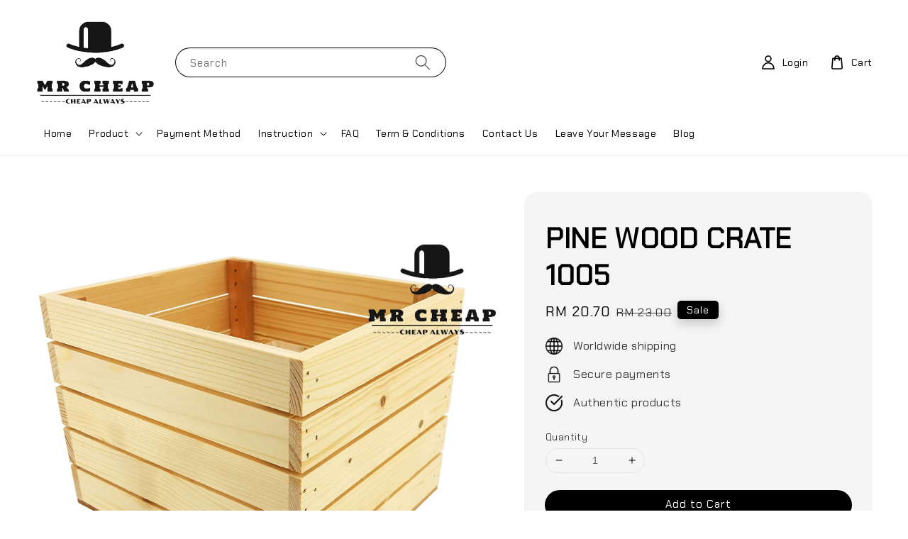

--- FILE ---
content_type: text/html; charset=UTF-8
request_url: https://www.mrcheap.com.my/products/pine-wood-crate-1105
body_size: 40239
content:
<!doctype html>
<!--[if lt IE 7]><html class="no-js lt-ie9 lt-ie8 lt-ie7" lang="en"> <![endif]-->
<!--[if IE 7]><html class="no-js lt-ie9 lt-ie8" lang="en"> <![endif]-->
<!--[if IE 8]><html class="no-js lt-ie9" lang="en"> <![endif]-->
<!--[if IE 9 ]><html class="ie9 no-js"> <![endif]-->
<!--[if (gt IE 9)|!(IE)]><!--> <html class="no-js"> <!--<![endif]-->
<head>

  <!-- Basic page needs ================================================== -->
  <meta charset="utf-8">
  <meta http-equiv="X-UA-Compatible" content="IE=edge,chrome=1">

  
  <link rel="icon" href="https://cdn.store-assets.com/s/241489/f/9669356.png" />
  

  <!-- Title and description ================================================== -->
  <title>
  PINE WOOD CRATE 1005 &ndash; Mr Cheap - Customize Wood Products Specialist
  </title>

  
  <meta name="description" content="PINE WOOD CRATE 1105 Size Length : 19cm Width : 21cm Height : 16cm">
  

  <!-- Social meta ================================================== -->
  

  <meta property="og:type" content="product">
  <meta property="og:title" content="PINE WOOD CRATE 1005">
  <meta property="og:url" content="https://www.mrcheap.com.my/products/pine-wood-crate-1105">
  
  <meta property="og:image" content="https://cdn.store-assets.com/s/241489/i/57820807.jpeg">
  <meta property="og:image:secure_url" content="https://cdn.store-assets.com/s/241489/i/57820807.jpeg">
  
  <meta property="og:image" content="https://cdn.store-assets.com/s/241489/i/57820808.jpeg">
  <meta property="og:image:secure_url" content="https://cdn.store-assets.com/s/241489/i/57820808.jpeg">
  
  <meta property="og:image" content="https://cdn.store-assets.com/s/241489/i/11883238.jpeg">
  <meta property="og:image:secure_url" content="https://cdn.store-assets.com/s/241489/i/11883238.jpeg">
  
  <meta property="og:price:amount" content="20.7">
  <meta property="og:price:currency" content="MYR">


<meta property="og:description" content="PINE WOOD CRATE 1105 Size Length : 19cm Width : 21cm Height : 16cm">
<meta property="og:site_name" content="Mr Cheap - Customize Wood Products Specialist">



  <meta name="twitter:card" content="summary">



  <meta name="twitter:site" content="@">


  <meta name="twitter:title" content="PINE WOOD CRATE 1005">
  <meta name="twitter:description" content="PINE WOOD CRATE 1005
Size
Length : &amp;nbsp;21.5cm
Width : 19cm
Height : 16cm">
  <meta name="twitter:image" content="">
  <meta name="twitter:image:width" content="480">
  <meta name="twitter:image:height" content="480">




  <!-- Helpers ================================================== -->
  <link rel="canonical" href="https://www.mrcheap.com.my/products/pine-wood-crate-1105">
  <meta name="viewport" content="width=device-width,initial-scale=1">
  <meta name="theme-color" content="#000000">
  
  <script src="//ajax.googleapis.com/ajax/libs/jquery/1.11.0/jquery.min.js" type="text/javascript" ></script>
  
  <!-- Header hook for plugins ================================================== -->
  
<!-- ScriptTags -->
<script>window.__st={'p': 'product', 'cid': ''};</script><script src='/assets/events.js'></script><script>(function(d,s,id){var js,fjs=d.getElementsByTagName(s)[0];if(d.getElementById(id))return;js=d.createElement(s);js.id=id;js.src='https://connect.facebook.net/en_US/sdk/xfbml.customerchat.js#xfbml=1&version=v6.0&autoLogAppEvents=1';fjs.parentNode.insertBefore(js,fjs);}(document,'script','facebook-jssdk'));</script><script>(function(){function asyncLoad(){var urls=['/assets/google_conversion.js?v=1680776664','/assets/facebook-pixel.js?v=1.1.1680000168','/assets/traffic.js?v=1','https://apps.easystore.co/google-analytics/script.js?shop=mrcheap9818.easy.co','https://apps.easystore.co/mobile-messaging-share/script.js?shop=mrcheap9818.easy.co','https://apps.easystore.co/facebook-login/script.js?shop=mrcheap9818.easy.co','https://apps.easystore.co/google-analytics-4/script.js?shop=mrcheap9818.easy.co'];for(var i=0;i<urls.length;i++){var s=document.createElement('script');s.type='text/javascript';s.async=true;s.src=urls[i];var x=document.getElementsByTagName('script')[0];x.parentNode.insertBefore(s, x);}}window.attachEvent ? window.attachEvent('onload', asyncLoad) : window.addEventListener('load', asyncLoad, false);})();</script>
<!-- /ScriptTags -->

  
  
  <script src="https://store-themes.easystore.co/241489/themes/181878/assets/global.js?t=1769014813" defer="defer"></script>

  
  
  <script>
  (function(i,s,o,g,r,a,m){i['GoogleAnalyticsObject']=r;i[r]=i[r]||function(){
  (i[r].q=i[r].q||[]).push(arguments)},i[r].l=1*new Date();a=s.createElement(o),
  m=s.getElementsByTagName(o)[0];a.async=1;a.src=g;m.parentNode.insertBefore(a,m)
  })(window,document,'script','https://www.google-analytics.com/analytics.js','ga');

  ga('create', '', 'auto','myTracker');
  ga('myTracker.send', 'pageview');

  </script>
  
  <script src="/assets/storefront.js?id=914286bfa5e6419c67d1" type="text/javascript" ></script>
  

  <!-- CSS ================================================== -->
  <style>
      @font-face {
        font-family: 'Chakra Petch';
        font-style: normal;
        font-weight: regular;
        src: local('Chakra Petch regular'), local('Chakra Petch-regular'), url(https://fonts.gstatic.com/s/chakrapetch/v4/cIf6MapbsEk7TDLdtEz1BwkmmKBhSL7Y1Q.ttf) format('truetype');
      }

      @font-face {
        font-family: 'Chakra Petch';
        font-style: normal;
        font-weight: regular;
        src: local('Chakra Petch regular'), local('Chakra Petch-regular'), url(https://fonts.gstatic.com/s/chakrapetch/v4/cIf6MapbsEk7TDLdtEz1BwkmmKBhSL7Y1Q.ttf) format('truetype');
      }

      :root {
        --font-body-family: 'Chakra Petch', sans-serif;
        --font-body-style: normal;
        --font-body-weight: 500;

        --font-heading-family: 'Chakra Petch', sans-serif;
        --font-heading-style: normal;
        --font-heading-weight: 700;

        --color-heading-text: 0,0,0;
        --color-base-text: 0,0,0;
        --color-base-background-1: 255,255,255;
        --color-base-background-2: 255,255,255;
        
        --color-base-solid-button-labels: 255,255,255;
        --color-base-outline-button-labels: 5,28,98;
        
        --color-base-accent-1: 0,0,0;
        --color-base-accent-2: 0,0,0;
        --payment-terms-background-color: 255,255,255;

        --gradient-base-background-1: 255,255,255;
        --gradient-base-background-2: 255,255,255;
        --gradient-base-accent-1: 0,0,0;
        --gradient-base-accent-2: 0,0,0;

        --page-width: 145rem;
      }

      *,
      *::before,
      *::after {
        box-sizing: inherit;
      }

      html {
        box-sizing: border-box;
        font-size: 62.5%;
        height: 100%;
      }

      body {
        display: grid;
        grid-template-rows: auto auto 1fr auto;
        grid-template-columns: 100%;
        min-height: 100%;
        margin: 0;
        font-size: 1.5rem;
        letter-spacing: 0.06rem;
        line-height: 1.8;
        font-family: var(--font-body-family);
        font-style: var(--font-body-style);
        font-weight: var(--font-body-weight);
        
      }

      @media screen and (min-width: 750px) {
        body {
          font-size: 1.6rem;
        }
      }
   </style>
  
  <link href="https://store-themes.easystore.co/241489/themes/181878/assets/base.css?t=1769014813" rel="stylesheet" type="text/css" media="screen" />

  
  
<!-- Snippet:global/head: Google Search Console -->
<meta name="google-site-verification" content="abc123">
<!-- /Snippet -->

<!-- Snippet:global/head: Insert Code -->

<!--Meta Business Pixel Tracking -->
<!-- Meta Pixel Code -->
<script>
!function(f,b,e,v,n,t,s)
{if(f.fbq)return;n=f.fbq=function(){n.callMethod?
n.callMethod.apply(n,arguments):n.queue.push(arguments)};
if(!f._fbq)f._fbq=n;n.push=n;n.loaded=!0;n.version='2.0';
n.queue=[];t=b.createElement(e);t.async=!0;
t.src=v;s=b.getElementsByTagName(e)[0];
s.parentNode.insertBefore(t,s)}(window, document,'script',
'https://connect.facebook.net/en_US/fbevents.js');
fbq('init', '1265534924066598');
fbq('track', 'PageView');
</script>
<noscript><img height="1" width="1" style="display:none"
src="https://www.facebook.com/tr?id=1265534924066598&ev=PageView&noscript=1"
/></noscript>
<!-- End Meta Pixel Code -->
<!--Domain Verify -->
<meta name="facebook-domain-verification" content="2zrpt4mbzcrgx50wpe2w8kgod8a8f2" />
<!--Google tag Tracking -->
<!-- Google tag (gtag.js) -->
<script async src="https://www.googletagmanager.com/gtag/js?id=G-W3HC03XCQ2"></script>
<script>
  window.dataLayer = window.dataLayer || [];
  function gtag(){dataLayer.push(arguments);}
  gtag('js', new Date());

  gtag('config', 'G-W3HC03XCQ2');
</script>
<!-- /Snippet -->

<!-- Snippet:global/head: Site Verification -->
<meta name="google-site-verification" content="gOm2sS8h4oySLL6B8chFSDYrRqCHKzXFRRi8fCTUb_g" />
<!-- /Snippet -->


  <script>document.documentElement.className = document.documentElement.className.replace('no-js', 'js');</script>
  
  <!-- Google tag (gtag.js) -->
	<script async src="https://www.googletagmanager.com/gtag/js?id=G-J9QXDLV7X0">
	</script>
	<script>
  		window.dataLayer = window.dataLayer || [];
  		function gtag(){dataLayer.push(arguments);}
  		gtag('js', new Date());

  		gtag('config', 'G-J9QXDLV7X0');
	</script>
  
</head>

<body id="pine-wood-crate-1005" class="template-product" >
	
  
<!-- Snippet:global/body_start: Console Extension -->
<div id='es_console' style='display: none;'>241489</div>
<!-- /Snippet -->
<link href="/assets/css/wishlist.css?v1.02" rel="stylesheet" type="text/css" media="screen" />
<link rel="stylesheet" href="https://cdnjs.cloudflare.com/ajax/libs/font-awesome/4.5.0/css/font-awesome.min.css">

<script src="/assets/js/wishlist/wishlist.js" type="text/javascript"></script>
	
 	<style>
  header {
    --logo-width: 170px;
  }
  .header-wrapper,
  .header-wrapper .list-menu--disclosure,
  .header-wrapper .search-modal{
    background-color: #FFFFFF;
  }
  .header-wrapper .search-modal .field__input{
    background-color: rgb(var(--color-background));
  }
  .header-wrapper summary .icon-caret,
  .header-wrapper .header__menu-item a,
  .header-wrapper .list-menu__item,
  .header-wrapper .link--text{
    color: #000000;
  }
  
  .search-modal__form{
    position: relative;
  }
  
  .dropdown {
    display: none;
    position: absolute;
    top: 100%;
    left: 0;
    width: 100%;
    padding: 5px 0;
    background-color: #fff;
    color:#000;
    z-index: 1000;
    border-bottom-left-radius: 15px;
    border-bottom-right-radius: 15px;
    border: 1px solid rgba(var(--color-foreground), 1);
    border-top: none;
    overflow-x: hidden;
    overflow-y: auto;
    max-height: 350px;
  }
  
  .dropdown-item {
    padding: 0.4rem 2rem;
    cursor: pointer;
    line-height: 1.4;
    overflow: hidden;
    text-overflow: ellipsis;
    white-space: nowrap;
  }
  
  .dropdown-item:hover{
    background-color: #f3f3f3;
  }
  
  .search__input.is-focus{
    border-radius: 15px;
    border-bottom-left-radius: 0;
    border-bottom-right-radius: 0;
    border: 1px solid rgba(var(--color-foreground), 1);
    border-bottom: none;
    box-shadow: none;
  }
  
  .clear-all {
    text-align: right;
    padding: 0 2rem 0.2rem;
    line-height: 1;
    font-size: 70%;
    margin-bottom: -2px;
  }
  
  .clear-all:hover{
    background-color: #fff;
  }
  
  .search-input-focus .easystore-section-header-hidden{
    transform: none;
  }
  .referral-notification {
    position: absolute;
    top: 100%;
    right: 0;
    background: white;
    border: 1px solid #e0e0e0;
    border-radius: 8px;
    box-shadow: 0 4px 12px rgba(0, 0, 0, 0.15);
    width: 280px;
    z-index: 1000;
    padding: 16px;
    margin-top: 8px;
    font-size: 14px;
    line-height: 1.4;
  }
  
  .referral-notification::before {
    content: '';
    position: absolute;
    top: -8px;
    right: 20px;
    width: 0;
    height: 0;
    border-left: 8px solid transparent;
    border-right: 8px solid transparent;
    border-bottom: 8px solid white;
  }
  
  .referral-notification::after {
    content: '';
    position: absolute;
    top: -9px;
    right: 20px;
    width: 0;
    height: 0;
    border-left: 8px solid transparent;
    border-right: 8px solid transparent;
    border-bottom: 8px solid #e0e0e0;
  }
  
  .referral-notification h4 {
    margin: 0 0 8px 0;
    color: #2196F3;
    font-size: 16px;
    font-weight: 600;
  }
  
  .referral-notification p {
    margin: 0 0 12px 0;
    color: #666;
  }
  
  .referral-notification .referral-code {
    background: #f5f5f5;
    padding: 8px;
    border-radius: 4px;
    font-family: monospace;
    font-size: 13px;
    text-align: center;
    margin: 8px 0;
    border: 1px solid #ddd;
  }
  
  .referral-notification .close-btn {
    position: absolute;
    top: 8px;
    right: 8px;
    background: none;
    border: none;
    font-size: 18px;
    color: #999;
    cursor: pointer;
    padding: 0;
    width: 20px;
    height: 20px;
    line-height: 1;
  }
  
  .referral-notification .close-btn:hover {
    color: #333;
  }
  
  .referral-notification .action-btn {
    background: #2196F3;
    color: white;
    border: none;
    padding: 8px 16px;
    border-radius: 4px;
    cursor: pointer;
    font-size: 12px;
    margin-right: 8px;
    margin-top: 8px;
  }
  
  .referral-notification .action-btn:hover {
    background: #1976D2;
  }
  
  .referral-notification .dismiss-btn {
    background: transparent;
    color: #666;
    border: 1px solid #ddd;
    padding: 8px 16px;
    border-radius: 4px;
    cursor: pointer;
    font-size: 12px;
    margin-top: 8px;
  }
  
  .referral-notification .dismiss-btn:hover {
    background: #f5f5f5;
  }
  .referral-modal__dialog {
    transform: translate(-50%, 0);
    transition: transform var(--duration-default) ease, visibility 0s;
    z-index: 10000;
    position: fixed;
    top: 20vh;
    left: 50%;
    width: 100%;
    max-width: 350px;
    box-shadow: 0 4px 12px rgba(0, 0, 0, 0.15);
    border-radius: 12px;
    background-color: #fff;
    color: #000;
    padding: 20px;
    text-align: center;
  }

  .modal-overlay.referral-modal-overlay {
    position: fixed;
    top: 0;
    left: 0;
    width: 100%;
    height: 100%;
    background-color: rgba(0, 0, 0, 0.7);
    z-index: 2001;
    display: block;
    opacity: 1;
    transition: opacity var(--duration-default) ease, visibility 0s;
  }
</style>

<link rel="preload" href="https://store-themes.easystore.co/241489/themes/181878/assets/section-header.css?t=1769014813" as="style" onload="this.onload=null;this.rel='stylesheet'">
<link rel="preload" href="https://store-themes.easystore.co/241489/themes/181878/assets/component-list-menu.css?t=1769014813" as="style" onload="this.onload=null;this.rel='stylesheet'">
<link rel="preload" href="https://store-themes.easystore.co/241489/themes/181878/assets/component-menu-drawer.css?t=1769014813" as="style" onload="this.onload=null;this.rel='stylesheet'">
<link rel="preload" href="https://store-themes.easystore.co/241489/themes/181878/assets/component-cart-notification.css?v1.1?t=1769014813" as="style" onload="this.onload=null;this.rel='stylesheet'">

<script src="https://store-themes.easystore.co/241489/themes/181878/assets/cart-notification.js?t=1769014813" defer="defer"></script>
<script src="https://store-themes.easystore.co/241489/themes/181878/assets/details-modal.js?t=1769014813" defer="defer"></script>

<svg xmlns="http://www.w3.org/2000/svg" class="hidden">
  <symbol id="icon-search" viewbox="0 0 18 19" fill="none">
    <path fill-rule="evenodd" clip-rule="evenodd" d="M11.03 11.68A5.784 5.784 0 112.85 3.5a5.784 5.784 0 018.18 8.18zm.26 1.12a6.78 6.78 0 11.72-.7l5.4 5.4a.5.5 0 11-.71.7l-5.41-5.4z" fill="currentColor"/>
  </symbol>

  <symbol id="icon-close" class="icon icon-close" fill="none" viewBox="0 0 18 17">
    <path d="M.865 15.978a.5.5 0 00.707.707l7.433-7.431 7.579 7.282a.501.501 0 00.846-.37.5.5 0 00-.153-.351L9.712 8.546l7.417-7.416a.5.5 0 10-.707-.708L8.991 7.853 1.413.573a.5.5 0 10-.693.72l7.563 7.268-7.418 7.417z" fill="currentColor">
  </symbol>
</svg>


<div id="easystore-section-header">
  <sticky-header class="header-wrapper header-wrapper--border-bottom">
    <header class="header header--middle-left page-width header--has-menu" itemscope itemtype="http://schema.org/Organization">
      <header-drawer data-breakpoint="tablet">
        <details class="menu-drawer-container menu-opening">
          <summary class="header__icon header__icon--menu header__icon--summary link link--text focus-inset" aria-label="Menu" role="button" aria-expanded="true" aria-controls="menu-drawer">
            <span>
              


    <svg class="icon icon-hamburger " data-name="Layer 1" xmlns="http://www.w3.org/2000/svg" viewBox="0 0 600 600"><path d="M32.5,65h535a25,25,0,0,0,0-50H32.5a25,25,0,0,0,0,50Z" fill="currentColor"/><path d="M567.5,275H32.5a25,25,0,0,0,0,50h535a25,25,0,0,0,0-50Z" fill="currentColor"/><path d="M567.5,535H32.5a25,25,0,0,0,0,50h535a25,25,0,0,0,0-50Z" fill="currentColor"/></svg>

  

              


    <svg class="icon icon-close " data-name="Layer 1" xmlns="http://www.w3.org/2000/svg" viewBox="0 0 600 600"><path d="M335.36,300,581.87,53.48a25,25,0,0,0-35.35-35.35L300,264.64,53.48,18.13A25,25,0,0,0,18.13,53.48L264.64,300,18.13,546.52a25,25,0,0,0,35.35,35.35L300,335.36,546.52,581.87a25,25,0,0,0,35.35-35.35Z" fill="currentColor"/></svg>

  

            </span>
          </summary>
          <div id="menu-drawer" class="menu-drawer motion-reduce" tabindex="-1">
            <div class="menu-drawer__inner-container">
              <div class="menu-drawer__navigation-container">
                <nav class="menu-drawer__navigation">
                  <ul class="menu-drawer__menu list-menu" role="list">
                    
                    
                      
                        <li>
                          <a href="/"  class="menu-drawer__menu-item list-menu__item link link--text focus-inset">
                            Home
                          </a>
                        </li>
                      
                    
                    
                      
                        
                        <li>
                          <details>
                                <summary class="menu-drawer__menu-item list-menu__item link link--text focus-inset" role="button" aria-expanded="false" aria-controls="link-Bags">
                                  <a href="/collections/all"  class="link--text list-menu__item menu-drawer__menu-item">
                                    Product
                                  </a>
                                  


    <svg class="icon icon-arrow " data-name="Layer 1" xmlns="http://www.w3.org/2000/svg" viewBox="0 0 600 339.56"><path d="M31.06,196.67H504l-88.56,88.56a26.89,26.89,0,1,0,38,38L588,188.79a26.89,26.89,0,0,0,0-38L453.49,16.29a26.89,26.89,0,0,0-38,38L504,142.88H31.06a26.9,26.9,0,0,0,0,53.79Z" fill="currentColor"/></svg>

  

                                  


    <svg aria-hidden="true" focusable="false" role="presentation" class="icon icon-caret " viewBox="0 0 10 6">
      <path fill-rule="evenodd" clip-rule="evenodd" d="M9.354.646a.5.5 0 00-.708 0L5 4.293 1.354.646a.5.5 0 00-.708.708l4 4a.5.5 0 00.708 0l4-4a.5.5 0 000-.708z" fill="currentColor"></path>
    </svg>

  

                                </summary>
                                <div class="menu-drawer__submenu motion-reduce" tabindex="-1">
                                  <div class="menu-drawer__inner-submenu">
                                    <button class="menu-drawer__close-button link link--text focus-inset" aria-expanded="true">
                                      


    <svg class="icon icon-arrow " data-name="Layer 1" xmlns="http://www.w3.org/2000/svg" viewBox="0 0 600 339.56"><path d="M31.06,196.67H504l-88.56,88.56a26.89,26.89,0,1,0,38,38L588,188.79a26.89,26.89,0,0,0,0-38L453.49,16.29a26.89,26.89,0,0,0-38,38L504,142.88H31.06a26.9,26.9,0,0,0,0,53.79Z" fill="currentColor"/></svg>

  

                                      Product
                                    </button>
                                    <ul class="menu-drawer__menu list-menu" role="list" tabindex="-1">
                                      
                                        
                                        
                                          
                                          <li>
                                            <details>
                                                  <summary class="menu-drawer__menu-item list-menu__item link link--text focus-inset" role="button" aria-expanded="false" aria-controls="link-Bags">
                                                    <a href="/collections/glass-container"  class="link--text list-menu__item menu-drawer__menu-item">
                                                      PS CONTAINER
                                                    </a>
                                                    


    <svg class="icon icon-arrow " data-name="Layer 1" xmlns="http://www.w3.org/2000/svg" viewBox="0 0 600 339.56"><path d="M31.06,196.67H504l-88.56,88.56a26.89,26.89,0,1,0,38,38L588,188.79a26.89,26.89,0,0,0,0-38L453.49,16.29a26.89,26.89,0,0,0-38,38L504,142.88H31.06a26.9,26.9,0,0,0,0,53.79Z" fill="currentColor"/></svg>

  

                                                    


    <svg aria-hidden="true" focusable="false" role="presentation" class="icon icon-caret " viewBox="0 0 10 6">
      <path fill-rule="evenodd" clip-rule="evenodd" d="M9.354.646a.5.5 0 00-.708 0L5 4.293 1.354.646a.5.5 0 00-.708.708l4 4a.5.5 0 00.708 0l4-4a.5.5 0 000-.708z" fill="currentColor"></path>
    </svg>

  

                                                  </summary>
                                                  <div class="menu-drawer__submenu motion-reduce" tabindex="-1">
                                                    <div class="menu-drawer__inner-submenu">
                                                      <button class="menu-drawer__close-button link link--text focus-inset" aria-expanded="true">
                                                        


    <svg class="icon icon-arrow " data-name="Layer 1" xmlns="http://www.w3.org/2000/svg" viewBox="0 0 600 339.56"><path d="M31.06,196.67H504l-88.56,88.56a26.89,26.89,0,1,0,38,38L588,188.79a26.89,26.89,0,0,0,0-38L453.49,16.29a26.89,26.89,0,0,0-38,38L504,142.88H31.06a26.9,26.9,0,0,0,0,53.79Z" fill="currentColor"/></svg>

  

                                                        PS CONTAINER
                                                      </button>
                                                      <ul class="menu-drawer__menu list-menu" role="list" tabindex="-1">
                                                        
                                                          
                                                          
                                                            <li>
                                                              <a href="/collections/quadrangle"  class="menu-drawer__menu-item link link--text list-menu__item focus-inset">
                                                                QUADRANGLE
                                                              </a>
                                                            </li>
                                                          
                                                        
                                                          
                                                          
                                                            <li>
                                                              <a href="/collections/round-shape"  class="menu-drawer__menu-item link link--text list-menu__item focus-inset">
                                                                ROUND SHAPE
                                                              </a>
                                                            </li>
                                                          
                                                        
                                                          
                                                          
                                                            
                                                            <li>
                                                              <details>
                                                                <summary class="menu-drawer__menu-item list-menu__item link link--text focus-inset" role="button" aria-expanded="false" aria-controls="link-Bags">
                                                                  <a href="/collections/other-shape"  class="link--text list-menu__item menu-drawer__menu-item">
                                                                    OTHERS SHAPE
                                                                  </a>
                                                                  


    <svg class="icon icon-arrow " data-name="Layer 1" xmlns="http://www.w3.org/2000/svg" viewBox="0 0 600 339.56"><path d="M31.06,196.67H504l-88.56,88.56a26.89,26.89,0,1,0,38,38L588,188.79a26.89,26.89,0,0,0,0-38L453.49,16.29a26.89,26.89,0,0,0-38,38L504,142.88H31.06a26.9,26.9,0,0,0,0,53.79Z" fill="currentColor"/></svg>

  

                                                                  


    <svg aria-hidden="true" focusable="false" role="presentation" class="icon icon-caret " viewBox="0 0 10 6">
      <path fill-rule="evenodd" clip-rule="evenodd" d="M9.354.646a.5.5 0 00-.708 0L5 4.293 1.354.646a.5.5 0 00-.708.708l4 4a.5.5 0 00.708 0l4-4a.5.5 0 000-.708z" fill="currentColor"></path>
    </svg>

  

                                                                </summary>
                                                                <div class="menu-drawer__submenu motion-reduce" tabindex="-1">
                                                                  <div class="menu-drawer__inner-submenu">
                                                                    <button class="menu-drawer__close-button link link--text focus-inset" aria-expanded="true">
                                                                      


    <svg class="icon icon-arrow " data-name="Layer 1" xmlns="http://www.w3.org/2000/svg" viewBox="0 0 600 339.56"><path d="M31.06,196.67H504l-88.56,88.56a26.89,26.89,0,1,0,38,38L588,188.79a26.89,26.89,0,0,0,0-38L453.49,16.29a26.89,26.89,0,0,0-38,38L504,142.88H31.06a26.9,26.9,0,0,0,0,53.79Z" fill="currentColor"/></svg>

  

                                                                      OTHERS SHAPE
                                                                    </button>
                                                                    <ul class="menu-drawer__menu list-menu" role="list" tabindex="-1">
                                                                      
                                                                        <li>
                                                                          <a href="/collections/fan-shape"  class="link--text list-menu__item menu-drawer__menu-item focus-inset">
                                                                            FAN SHAPE
                                                                          </a>
                                                                        </li>
                                                                      
                                                                        <li>
                                                                          <a href="/collections/heart-shape"  class="link--text list-menu__item menu-drawer__menu-item focus-inset">
                                                                            HEART SHAPE
                                                                          </a>
                                                                        </li>
                                                                      
                                                                        <li>
                                                                          <a href="/collections/oval-shape"  class="link--text list-menu__item menu-drawer__menu-item focus-inset">
                                                                            OVAL SHAPE
                                                                          </a>
                                                                        </li>
                                                                      
                                                                    </ul>
                                                                  </div>
                                                                </div>
                                                              </details>
                                                            </li>
                                                          
                                                        
                                                        
                                                      </ul>
                                                    </div>
                                                  </div>
                                            </details>
                                          </li>
                                        
                                      
                                        
                                        
                                          
                                          <li>
                                            <details>
                                                  <summary class="menu-drawer__menu-item list-menu__item link link--text focus-inset" role="button" aria-expanded="false" aria-controls="link-Bags">
                                                    <a href="/collections/pine-wood-product"  class="link--text list-menu__item menu-drawer__menu-item">
                                                      WOOD PRODUCT
                                                    </a>
                                                    


    <svg class="icon icon-arrow " data-name="Layer 1" xmlns="http://www.w3.org/2000/svg" viewBox="0 0 600 339.56"><path d="M31.06,196.67H504l-88.56,88.56a26.89,26.89,0,1,0,38,38L588,188.79a26.89,26.89,0,0,0,0-38L453.49,16.29a26.89,26.89,0,0,0-38,38L504,142.88H31.06a26.9,26.9,0,0,0,0,53.79Z" fill="currentColor"/></svg>

  

                                                    


    <svg aria-hidden="true" focusable="false" role="presentation" class="icon icon-caret " viewBox="0 0 10 6">
      <path fill-rule="evenodd" clip-rule="evenodd" d="M9.354.646a.5.5 0 00-.708 0L5 4.293 1.354.646a.5.5 0 00-.708.708l4 4a.5.5 0 00.708 0l4-4a.5.5 0 000-.708z" fill="currentColor"></path>
    </svg>

  

                                                  </summary>
                                                  <div class="menu-drawer__submenu motion-reduce" tabindex="-1">
                                                    <div class="menu-drawer__inner-submenu">
                                                      <button class="menu-drawer__close-button link link--text focus-inset" aria-expanded="true">
                                                        


    <svg class="icon icon-arrow " data-name="Layer 1" xmlns="http://www.w3.org/2000/svg" viewBox="0 0 600 339.56"><path d="M31.06,196.67H504l-88.56,88.56a26.89,26.89,0,1,0,38,38L588,188.79a26.89,26.89,0,0,0,0-38L453.49,16.29a26.89,26.89,0,0,0-38,38L504,142.88H31.06a26.9,26.9,0,0,0,0,53.79Z" fill="currentColor"/></svg>

  

                                                        WOOD PRODUCT
                                                      </button>
                                                      <ul class="menu-drawer__menu list-menu" role="list" tabindex="-1">
                                                        
                                                          
                                                          
                                                            <li>
                                                              <a href="/collections/box"  class="menu-drawer__menu-item link link--text list-menu__item focus-inset">
                                                                BOX
                                                              </a>
                                                            </li>
                                                          
                                                        
                                                          
                                                          
                                                            <li>
                                                              <a href="/collections/others"  class="menu-drawer__menu-item link link--text list-menu__item focus-inset">
                                                                OTHERS
                                                              </a>
                                                            </li>
                                                          
                                                        
                                                          
                                                          
                                                            <li>
                                                              <a href="/collections/frame"  class="menu-drawer__menu-item link link--text list-menu__item focus-inset">
                                                                CRATE
                                                              </a>
                                                            </li>
                                                          
                                                        
                                                          
                                                          
                                                            <li>
                                                              <a href="/collections/tray"  class="menu-drawer__menu-item link link--text list-menu__item focus-inset">
                                                                TRAY
                                                              </a>
                                                            </li>
                                                          
                                                        
                                                        
                                                      </ul>
                                                    </div>
                                                  </div>
                                            </details>
                                          </li>
                                        
                                      
                                        
                                        
                                          <li>
                                            <a href="/collections/pine-wood-panel"  class="menu-drawer__menu-item link link--text list-menu__item focus-inset">
                                              WOOD PANEL
                                            </a>
                                          </li>
                                        
                                      
                                        
                                        
                                          
                                          <li>
                                            <details>
                                                  <summary class="menu-drawer__menu-item list-menu__item link link--text focus-inset" role="button" aria-expanded="false" aria-controls="link-Bags">
                                                    <a href="/collections/ribbon"  class="link--text list-menu__item menu-drawer__menu-item">
                                                      RIBBON
                                                    </a>
                                                    


    <svg class="icon icon-arrow " data-name="Layer 1" xmlns="http://www.w3.org/2000/svg" viewBox="0 0 600 339.56"><path d="M31.06,196.67H504l-88.56,88.56a26.89,26.89,0,1,0,38,38L588,188.79a26.89,26.89,0,0,0,0-38L453.49,16.29a26.89,26.89,0,0,0-38,38L504,142.88H31.06a26.9,26.9,0,0,0,0,53.79Z" fill="currentColor"/></svg>

  

                                                    


    <svg aria-hidden="true" focusable="false" role="presentation" class="icon icon-caret " viewBox="0 0 10 6">
      <path fill-rule="evenodd" clip-rule="evenodd" d="M9.354.646a.5.5 0 00-.708 0L5 4.293 1.354.646a.5.5 0 00-.708.708l4 4a.5.5 0 00.708 0l4-4a.5.5 0 000-.708z" fill="currentColor"></path>
    </svg>

  

                                                  </summary>
                                                  <div class="menu-drawer__submenu motion-reduce" tabindex="-1">
                                                    <div class="menu-drawer__inner-submenu">
                                                      <button class="menu-drawer__close-button link link--text focus-inset" aria-expanded="true">
                                                        


    <svg class="icon icon-arrow " data-name="Layer 1" xmlns="http://www.w3.org/2000/svg" viewBox="0 0 600 339.56"><path d="M31.06,196.67H504l-88.56,88.56a26.89,26.89,0,1,0,38,38L588,188.79a26.89,26.89,0,0,0,0-38L453.49,16.29a26.89,26.89,0,0,0-38,38L504,142.88H31.06a26.9,26.9,0,0,0,0,53.79Z" fill="currentColor"/></svg>

  

                                                        RIBBON
                                                      </button>
                                                      <ul class="menu-drawer__menu list-menu" role="list" tabindex="-1">
                                                        
                                                          
                                                          
                                                            <li>
                                                              <a href="/collections/fancy-ribbon"  class="menu-drawer__menu-item link link--text list-menu__item focus-inset">
                                                                FANCY RIBBON
                                                              </a>
                                                            </li>
                                                          
                                                        
                                                          
                                                          
                                                            <li>
                                                              <a href="/collections/pp-ribbon"  class="menu-drawer__menu-item link link--text list-menu__item focus-inset">
                                                                PP RIBBON
                                                              </a>
                                                            </li>
                                                          
                                                        
                                                          
                                                          
                                                            <li>
                                                              <a href="/collections/satin-ribbon"  class="menu-drawer__menu-item link link--text list-menu__item focus-inset">
                                                                SATIN RIBBON
                                                              </a>
                                                            </li>
                                                          
                                                        
                                                        
                                                      </ul>
                                                    </div>
                                                  </div>
                                            </details>
                                          </li>
                                        
                                      
                                        
                                        
                                          <li>
                                            <a href="/collections/wood-dulang-hantaran"  class="menu-drawer__menu-item link link--text list-menu__item focus-inset">
                                              DULANG HANTARAN
                                            </a>
                                          </li>
                                        
                                      
                                        
                                        
                                          <li>
                                            <a href="/collections/paper-bag"  class="menu-drawer__menu-item link link--text list-menu__item focus-inset">
                                              PAPER BAG
                                            </a>
                                          </li>
                                        
                                      
                                        
                                        
                                          <li>
                                            <a href="/collections/flower-material"  class="menu-drawer__menu-item link link--text list-menu__item focus-inset">
                                              FLOWER MATERIAL
                                            </a>
                                          </li>
                                        
                                      
                                        
                                        
                                          <li>
                                            <a href="/collections/wood-block"  class="menu-drawer__menu-item link link--text list-menu__item focus-inset">
                                              WOOD BLOCK
                                            </a>
                                          </li>
                                        
                                      
                                        
                                        
                                          <li>
                                            <a href="/collections/daily-use"  class="menu-drawer__menu-item link link--text list-menu__item focus-inset">
                                              DAILY USE
                                            </a>
                                          </li>
                                        
                                      
                                        
                                        
                                          <li>
                                            <a href="/collections/hari-raya"  class="menu-drawer__menu-item link link--text list-menu__item focus-inset">
                                              HARI RAYA AIDIFITRI
                                            </a>
                                          </li>
                                        
                                      
                                        
                                        
                                          <li>
                                            <a href="/collections/red-wine-box"  class="menu-drawer__menu-item link link--text list-menu__item focus-inset">
                                              Red Wine Box
                                            </a>
                                          </li>
                                        
                                      
                                      
                                    </ul>
                                  </div>
                                </div>
                          </details>
                        </li>
                      
                    
                    
                      
                        <li>
                          <a href="/pages/payment-method"  class="menu-drawer__menu-item list-menu__item link link--text focus-inset">
                            Payment Method
                          </a>
                        </li>
                      
                    
                    
                      
                        
                        <li>
                          <details>
                                <summary class="menu-drawer__menu-item list-menu__item link link--text focus-inset" role="button" aria-expanded="false" aria-controls="link-Bags">
                                  <a href="/pages/instruction"  class="link--text list-menu__item menu-drawer__menu-item">
                                    Instruction
                                  </a>
                                  


    <svg class="icon icon-arrow " data-name="Layer 1" xmlns="http://www.w3.org/2000/svg" viewBox="0 0 600 339.56"><path d="M31.06,196.67H504l-88.56,88.56a26.89,26.89,0,1,0,38,38L588,188.79a26.89,26.89,0,0,0,0-38L453.49,16.29a26.89,26.89,0,0,0-38,38L504,142.88H31.06a26.9,26.9,0,0,0,0,53.79Z" fill="currentColor"/></svg>

  

                                  


    <svg aria-hidden="true" focusable="false" role="presentation" class="icon icon-caret " viewBox="0 0 10 6">
      <path fill-rule="evenodd" clip-rule="evenodd" d="M9.354.646a.5.5 0 00-.708 0L5 4.293 1.354.646a.5.5 0 00-.708.708l4 4a.5.5 0 00.708 0l4-4a.5.5 0 000-.708z" fill="currentColor"></path>
    </svg>

  

                                </summary>
                                <div class="menu-drawer__submenu motion-reduce" tabindex="-1">
                                  <div class="menu-drawer__inner-submenu">
                                    <button class="menu-drawer__close-button link link--text focus-inset" aria-expanded="true">
                                      


    <svg class="icon icon-arrow " data-name="Layer 1" xmlns="http://www.w3.org/2000/svg" viewBox="0 0 600 339.56"><path d="M31.06,196.67H504l-88.56,88.56a26.89,26.89,0,1,0,38,38L588,188.79a26.89,26.89,0,0,0,0-38L453.49,16.29a26.89,26.89,0,0,0-38,38L504,142.88H31.06a26.9,26.9,0,0,0,0,53.79Z" fill="currentColor"/></svg>

  

                                      Instruction
                                    </button>
                                    <ul class="menu-drawer__menu list-menu" role="list" tabindex="-1">
                                      
                                        
                                        
                                          <li>
                                            <a href="/pages/create-account"  class="menu-drawer__menu-item link link--text list-menu__item focus-inset">
                                              Create Account
                                            </a>
                                          </li>
                                        
                                      
                                        
                                        
                                          <li>
                                            <a href="/pages/login-account"  class="menu-drawer__menu-item link link--text list-menu__item focus-inset">
                                              Login Account
                                            </a>
                                          </li>
                                        
                                      
                                        
                                        
                                          <li>
                                            <a href="/pages/add-to-cart"  class="menu-drawer__menu-item link link--text list-menu__item focus-inset">
                                              Add to Cart
                                            </a>
                                          </li>
                                        
                                      
                                        
                                        
                                          <li>
                                            <a href="/pages/checkout"  class="menu-drawer__menu-item link link--text list-menu__item focus-inset">
                                              Checkout
                                            </a>
                                          </li>
                                        
                                      
                                        
                                        
                                          <li>
                                            <a href="/pages/forgot-password"  class="menu-drawer__menu-item link link--text list-menu__item focus-inset">
                                              Forgot Password
                                            </a>
                                          </li>
                                        
                                      
                                      
                                    </ul>
                                  </div>
                                </div>
                          </details>
                        </li>
                      
                    
                    
                      
                        <li>
                          <a href="/pages/faq"  class="menu-drawer__menu-item list-menu__item link link--text focus-inset">
                            FAQ
                          </a>
                        </li>
                      
                    
                    
                      
                        <li>
                          <a href="/pages/term-conditions"  class="menu-drawer__menu-item list-menu__item link link--text focus-inset">
                            Term &amp; Conditions
                          </a>
                        </li>
                      
                    
                    
                      
                        <li>
                          <a href="/pages/contact-us"  class="menu-drawer__menu-item list-menu__item link link--text focus-inset">
                            Contact Us
                          </a>
                        </li>
                      
                    
                    
                      
                        <li>
                          <a href="https://www.mrcheap.com.my/apps/contact-form-plus"  class="menu-drawer__menu-item list-menu__item link link--text focus-inset">
                            Leave Your Message
                          </a>
                        </li>
                      
                    
                    
                      
                        <li>
                          <a href="https://www.mrcheap.com.my/blogs/blog/"  class="menu-drawer__menu-item list-menu__item link link--text focus-inset">
                            Blog
                          </a>
                        </li>
                      
                    
                  </ul>
                </nav>

                <div class="menu-drawer__utility-links">

                  





                  
                  
                  
                    <a href="/account/login" class="menu-drawer__account link link--text focus-inset h5">
                       


    <svg class="icon icon-account " data-name="Layer 1" xmlns="http://www.w3.org/2000/svg" viewBox="0 0 600 600"><path d="M300,296.19c-70.7,0-137.11,28.74-187,80.93-49.59,51.87-76.9,120.77-76.9,194v25H563.89v-25c0-73.22-27.31-142.12-76.9-194C437.11,324.93,370.7,296.19,300,296.19ZM87.42,546.11C99.29,433.81,190.1,346.19,300,346.19s200.71,87.62,212.58,199.92Z" fill="currentColor"/><path d="M300,285.34c77.6,0,140.73-63.13,140.73-140.73S377.6,3.89,300,3.89,159.27,67,159.27,144.61,222.4,285.34,300,285.34Zm0-231.45a90.73,90.73,0,1,1-90.73,90.72A90.82,90.82,0,0,1,300,53.89Z" fill="currentColor"/></svg>

  
 
                      
                      Log in
                    </a>
                  
                    <a href="/account/register" class="menu-drawer__account link link--text focus-inset h5">
                      
                       


    <svg xmlns="http://www.w3.org/2000/svg" aria-hidden="true" focusable="false" role="presentation" class="icon icon-plus " fill="none" viewBox="0 0 10 10">
      <path fill-rule="evenodd" clip-rule="evenodd" d="M1 4.51a.5.5 0 000 1h3.5l.01 3.5a.5.5 0 001-.01V5.5l3.5-.01a.5.5 0 00-.01-1H5.5L5.49.99a.5.5 0 00-1 .01v3.5l-3.5.01H1z" fill="currentColor"></path>
    </svg>

  
 
                      Create account
                    </a>
                  
                  
                  
                </div>
              </div>
            </div>
          </div>
        </details>
      </header-drawer>
  
      
        <a href="/" class="header__heading-link link link--text focus-inset" itemprop="url">
          <img src="https://cdn.store-assets.com/s/241489/f/9669320.png" class="header__heading-logo" alt="Mr Cheap - Customize Wood Products Specialist" loading="lazy" itemprop="logo">
        </a>
      

      
      <div class="header__search-input" tabindex="-1">
        <form action="/search" method="get" role="search" class="search search-modal__form">
          <div class="field">
            <input class="search__input field__input" 
              id="Search-In-Modal"
              type="search"
              name="q"
              value=""
              placeholder="Search"
              autocomplete="off"
            >
            <label class="field__label" for="Search-In-Modal">Search</label>
            <div class="dropdown" id="searchDropdown"></div>
            <input type="hidden" name="search_history" class="hidden_search_history">
            <input type="hidden" name="options[prefix]" value="last">
            <button class="search__button field__button" aria-label="Search">
              <svg class="icon icon-search" aria-hidden="true" focusable="false" role="presentation">
                <use href="#icon-search">
              </svg>
            </button> 
          </div>
        </form>
      </div>
      

      <nav class="header__inline-menu">
        <ul class="list-menu list-menu--inline" role="list">
          
            
              
                <li>
                  <a href="/"  class="header__menu-item header__menu-item list-menu__item link link--text focus-inset">
                    Home
                  </a>
                </li>
              
            
            
              
                
                <li>
                  <details-disclosure>
                    <details>
                      <summary class="header__menu-item list-menu__item link focus-inset">
                        <a href="/collections/all"  >Product</a>
                        


    <svg aria-hidden="true" focusable="false" role="presentation" class="icon icon-caret " viewBox="0 0 10 6">
      <path fill-rule="evenodd" clip-rule="evenodd" d="M9.354.646a.5.5 0 00-.708 0L5 4.293 1.354.646a.5.5 0 00-.708.708l4 4a.5.5 0 00.708 0l4-4a.5.5 0 000-.708z" fill="currentColor"></path>
    </svg>

  

                      </summary>
                      <ul class="header__submenu list-menu list-menu--disclosure caption-large motion-reduce" role="list" tabindex="-1">
                        
                        
                        
                          
                            
                            <li>
                              <details-disclosure>
                                <details>
                                  <summary class="header__menu-item link link--text list-menu__item focus-inset caption-large">
                                    <a href="/collections/glass-container" >PS CONTAINER</a>
                                    


    <svg aria-hidden="true" focusable="false" role="presentation" class="icon icon-caret rotate-90" viewBox="0 0 10 6">
      <path fill-rule="evenodd" clip-rule="evenodd" d="M9.354.646a.5.5 0 00-.708 0L5 4.293 1.354.646a.5.5 0 00-.708.708l4 4a.5.5 0 00.708 0l4-4a.5.5 0 000-.708z" fill="currentColor"></path>
    </svg>

  

                                  </summary>
                                  <ul class="header__submenu list-menu list-menu--disclosure motion-reduce">
                                    
                                      
                                      
                                        <li>
                                          <a href="/collections/quadrangle"  class="header__menu-item list-menu__item link link--text focus-inset caption-large">QUADRANGLE</a>
                                        </li>
                                      
                                    
                                      
                                      
                                        <li>
                                          <a href="/collections/round-shape"  class="header__menu-item list-menu__item link link--text focus-inset caption-large">ROUND SHAPE</a>
                                        </li>
                                      
                                    
                                      
                                      
                                        
                                        <li>
                                          <details-disclosure>
                                            <details>
                                              <summary class="header__menu-item link link--text list-menu__item focus-inset caption-large">
                                                <a href="/collections/other-shape" >
                                                  OTHERS SHAPE
                                                </a>
                                                


    <svg aria-hidden="true" focusable="false" role="presentation" class="icon icon-caret rotate-90" viewBox="0 0 10 6">
      <path fill-rule="evenodd" clip-rule="evenodd" d="M9.354.646a.5.5 0 00-.708 0L5 4.293 1.354.646a.5.5 0 00-.708.708l4 4a.5.5 0 00.708 0l4-4a.5.5 0 000-.708z" fill="currentColor"></path>
    </svg>

  

                                              </summary>
                                              <ul class="header__submenu list-menu list-menu--disclosure motion-reduce">
                                              
                                                <li>
                                                  <a href="/collections/fan-shape"  class="header__menu-item list-menu__item link link--text focus-inset caption-large">FAN SHAPE</a>
                                                </li>
                                              
                                                <li>
                                                  <a href="/collections/heart-shape"  class="header__menu-item list-menu__item link link--text focus-inset caption-large">HEART SHAPE</a>
                                                </li>
                                              
                                                <li>
                                                  <a href="/collections/oval-shape"  class="header__menu-item list-menu__item link link--text focus-inset caption-large">OVAL SHAPE</a>
                                                </li>
                                              
                                              </ul>
                                            </details>
                                          </details-disclosure>
                                        </li>
                                      
                                    
                                  </ul>
                                </details>
                              </details-disclosure>
                            </li>
                            
                          
                        
                        
                          
                            
                            <li>
                              <details-disclosure>
                                <details>
                                  <summary class="header__menu-item link link--text list-menu__item focus-inset caption-large">
                                    <a href="/collections/pine-wood-product" >WOOD PRODUCT</a>
                                    


    <svg aria-hidden="true" focusable="false" role="presentation" class="icon icon-caret rotate-90" viewBox="0 0 10 6">
      <path fill-rule="evenodd" clip-rule="evenodd" d="M9.354.646a.5.5 0 00-.708 0L5 4.293 1.354.646a.5.5 0 00-.708.708l4 4a.5.5 0 00.708 0l4-4a.5.5 0 000-.708z" fill="currentColor"></path>
    </svg>

  

                                  </summary>
                                  <ul class="header__submenu list-menu list-menu--disclosure motion-reduce">
                                    
                                      
                                      
                                        <li>
                                          <a href="/collections/box"  class="header__menu-item list-menu__item link link--text focus-inset caption-large">BOX</a>
                                        </li>
                                      
                                    
                                      
                                      
                                        <li>
                                          <a href="/collections/others"  class="header__menu-item list-menu__item link link--text focus-inset caption-large">OTHERS</a>
                                        </li>
                                      
                                    
                                      
                                      
                                        <li>
                                          <a href="/collections/frame"  class="header__menu-item list-menu__item link link--text focus-inset caption-large">CRATE</a>
                                        </li>
                                      
                                    
                                      
                                      
                                        <li>
                                          <a href="/collections/tray"  class="header__menu-item list-menu__item link link--text focus-inset caption-large">TRAY</a>
                                        </li>
                                      
                                    
                                  </ul>
                                </details>
                              </details-disclosure>
                            </li>
                            
                          
                        
                        
                          
                            
                            <li>
                              <a href="/collections/pine-wood-panel"  class="header__menu-item list-menu__item link link--text focus-inset caption-large">
                                WOOD PANEL
                              </a>
                            </li>
                          
                        
                        
                          
                            
                            <li>
                              <details-disclosure>
                                <details>
                                  <summary class="header__menu-item link link--text list-menu__item focus-inset caption-large">
                                    <a href="/collections/ribbon" >RIBBON</a>
                                    


    <svg aria-hidden="true" focusable="false" role="presentation" class="icon icon-caret rotate-90" viewBox="0 0 10 6">
      <path fill-rule="evenodd" clip-rule="evenodd" d="M9.354.646a.5.5 0 00-.708 0L5 4.293 1.354.646a.5.5 0 00-.708.708l4 4a.5.5 0 00.708 0l4-4a.5.5 0 000-.708z" fill="currentColor"></path>
    </svg>

  

                                  </summary>
                                  <ul class="header__submenu list-menu list-menu--disclosure motion-reduce">
                                    
                                      
                                      
                                        <li>
                                          <a href="/collections/fancy-ribbon"  class="header__menu-item list-menu__item link link--text focus-inset caption-large">FANCY RIBBON</a>
                                        </li>
                                      
                                    
                                      
                                      
                                        <li>
                                          <a href="/collections/pp-ribbon"  class="header__menu-item list-menu__item link link--text focus-inset caption-large">PP RIBBON</a>
                                        </li>
                                      
                                    
                                      
                                      
                                        <li>
                                          <a href="/collections/satin-ribbon"  class="header__menu-item list-menu__item link link--text focus-inset caption-large">SATIN RIBBON</a>
                                        </li>
                                      
                                    
                                  </ul>
                                </details>
                              </details-disclosure>
                            </li>
                            
                          
                        
                        
                          
                            
                            <li>
                              <a href="/collections/wood-dulang-hantaran"  class="header__menu-item list-menu__item link link--text focus-inset caption-large">
                                DULANG HANTARAN
                              </a>
                            </li>
                          
                        
                        
                          
                            
                            <li>
                              <a href="/collections/paper-bag"  class="header__menu-item list-menu__item link link--text focus-inset caption-large">
                                PAPER BAG
                              </a>
                            </li>
                          
                        
                        
                          
                            
                            <li>
                              <a href="/collections/flower-material"  class="header__menu-item list-menu__item link link--text focus-inset caption-large">
                                FLOWER MATERIAL
                              </a>
                            </li>
                          
                        
                        
                          
                            
                            <li>
                              <a href="/collections/wood-block"  class="header__menu-item list-menu__item link link--text focus-inset caption-large">
                                WOOD BLOCK
                              </a>
                            </li>
                          
                        
                        
                          
                            
                            <li>
                              <a href="/collections/daily-use"  class="header__menu-item list-menu__item link link--text focus-inset caption-large">
                                DAILY USE
                              </a>
                            </li>
                          
                        
                        
                          
                            
                            <li>
                              <a href="/collections/hari-raya"  class="header__menu-item list-menu__item link link--text focus-inset caption-large">
                                HARI RAYA AIDIFITRI
                              </a>
                            </li>
                          
                        
                        
                          
                            
                            <li>
                              <a href="/collections/red-wine-box"  class="header__menu-item list-menu__item link link--text focus-inset caption-large">
                                Red Wine Box
                              </a>
                            </li>
                          
                        
                      </ul>
                    </details>
                  </details-disclosure>
                </li>
              
            
            
              
                <li>
                  <a href="/pages/payment-method"  class="header__menu-item header__menu-item list-menu__item link link--text focus-inset">
                    Payment Method
                  </a>
                </li>
              
            
            
              
                
                <li>
                  <details-disclosure>
                    <details>
                      <summary class="header__menu-item list-menu__item link focus-inset">
                        <a href="/pages/instruction"  >Instruction</a>
                        


    <svg aria-hidden="true" focusable="false" role="presentation" class="icon icon-caret " viewBox="0 0 10 6">
      <path fill-rule="evenodd" clip-rule="evenodd" d="M9.354.646a.5.5 0 00-.708 0L5 4.293 1.354.646a.5.5 0 00-.708.708l4 4a.5.5 0 00.708 0l4-4a.5.5 0 000-.708z" fill="currentColor"></path>
    </svg>

  

                      </summary>
                      <ul class="header__submenu list-menu list-menu--disclosure caption-large motion-reduce" role="list" tabindex="-1">
                        
                        
                        
                          
                            
                            <li>
                              <a href="/pages/create-account"  class="header__menu-item list-menu__item link link--text focus-inset caption-large">
                                Create Account
                              </a>
                            </li>
                          
                        
                        
                          
                            
                            <li>
                              <a href="/pages/login-account"  class="header__menu-item list-menu__item link link--text focus-inset caption-large">
                                Login Account
                              </a>
                            </li>
                          
                        
                        
                          
                            
                            <li>
                              <a href="/pages/add-to-cart"  class="header__menu-item list-menu__item link link--text focus-inset caption-large">
                                Add to Cart
                              </a>
                            </li>
                          
                        
                        
                          
                            
                            <li>
                              <a href="/pages/checkout"  class="header__menu-item list-menu__item link link--text focus-inset caption-large">
                                Checkout
                              </a>
                            </li>
                          
                        
                        
                          
                            
                            <li>
                              <a href="/pages/forgot-password"  class="header__menu-item list-menu__item link link--text focus-inset caption-large">
                                Forgot Password
                              </a>
                            </li>
                          
                        
                      </ul>
                    </details>
                  </details-disclosure>
                </li>
              
            
            
              
                <li>
                  <a href="/pages/faq"  class="header__menu-item header__menu-item list-menu__item link link--text focus-inset">
                    FAQ
                  </a>
                </li>
              
            
            
              
                <li>
                  <a href="/pages/term-conditions"  class="header__menu-item header__menu-item list-menu__item link link--text focus-inset">
                    Term &amp; Conditions
                  </a>
                </li>
              
            
            
              
                <li>
                  <a href="/pages/contact-us"  class="header__menu-item header__menu-item list-menu__item link link--text focus-inset">
                    Contact Us
                  </a>
                </li>
              
            
            
              
                <li>
                  <a href="https://www.mrcheap.com.my/apps/contact-form-plus"  class="header__menu-item header__menu-item list-menu__item link link--text focus-inset">
                    Leave Your Message
                  </a>
                </li>
              
            
            
              
                <li>
                  <a href="https://www.mrcheap.com.my/blogs/blog/"  class="header__menu-item header__menu-item list-menu__item link link--text focus-inset">
                    Blog
                  </a>
                </li>
              
            
            
            
              
                
                  
                
                  
                
              
            
        </ul>
      </nav>
      <div class="header__icons">

        
          
            <div class="header__icon header__icon--account link link--text focus-inset small-hide medium-hide" style="position: relative;">
              <a href="/account/login" class="header__icon link link--text focus-inset p-2">
                


    <svg class="icon icon-account " data-name="Layer 1" xmlns="http://www.w3.org/2000/svg" viewBox="0 0 600 600"><path d="M300,296.19c-70.7,0-137.11,28.74-187,80.93-49.59,51.87-76.9,120.77-76.9,194v25H563.89v-25c0-73.22-27.31-142.12-76.9-194C437.11,324.93,370.7,296.19,300,296.19ZM87.42,546.11C99.29,433.81,190.1,346.19,300,346.19s200.71,87.62,212.58,199.92Z" fill="currentColor"/><path d="M300,285.34c77.6,0,140.73-63.13,140.73-140.73S377.6,3.89,300,3.89,159.27,67,159.27,144.61,222.4,285.34,300,285.34Zm0-231.45a90.73,90.73,0,1,1-90.73,90.72A90.82,90.82,0,0,1,300,53.89Z" fill="currentColor"/></svg>

  

                <span id="my-account" class="header__link-label">Login</span>
              </a>

              <!-- Referral Notification Popup for Desktop -->
              <div id="referralNotification" class="referral-notification" style="display: none;">
                <button class="close-btn" onclick="dismissReferralNotification()">&times;</button>
                <div style="text-align: center; margin-bottom: 16px;">
                  <div style="width: 100px; height: 100px; margin: 0 auto;">
                    <img src="https://resources.easystore.co/storefront/icons/channels/vector_referral_program.svg">
                  </div>
                </div>
                <p id="referralSignupMessage" style="text-align: center; font-size: 14px; color: #666; margin: 0 0 20px 0;">
                  Your friend gifted you   credit! Sign up now to redeem.
                </p>
                <div style="text-align: center;">
                  <button class="btn" onclick="goToSignupPage()" style="width: 100%;">
                    Sign Up
                  </button>
                </div>
              </div>
            </div>
          
        

        <a href="/cart" class="header__icon link link--text focus-inset" id="cart-icon-bubble">
          <span class="header__icon--cart">
            


    <svg class="icon icon-cart-empty " data-name="Layer 1" xmlns="http://www.w3.org/2000/svg" viewBox="0 0 496.56 600"><path d="M453.52,128.63a25,25,0,0,0-24.91-22.8H364.72a117.48,117.48,0,0,0-232.89,0H67.94A25,25,0,0,0,43,128.63L8.8,515.21a72.11,72.11,0,0,0,19.05,55.6,79,79,0,0,0,58.22,25.3H410.49a79,79,0,0,0,58.22-25.3,72.11,72.11,0,0,0,19.05-55.6ZM248.28,53.89a67.58,67.58,0,0,1,65.65,51.94H182.63A67.57,67.57,0,0,1,248.28,53.89ZM431.83,537.05a28.85,28.85,0,0,1-21.34,9.06H86.07a28.85,28.85,0,0,1-21.34-9.06,22.69,22.69,0,0,1-6.13-17.43L90.82,155.83h40v51.23a25,25,0,0,0,50,0V155.83h135v51.23a25,25,0,0,0,50,0V155.83h40L438,519.62A22.68,22.68,0,0,1,431.83,537.05Z" fill="currentColor"/></svg>

  

            <div class="cart-count-bubble hidden">
              <span aria-hidden="true" class="js-content-cart-count">0</span>
            </div>
          </span>
          <span class="header__link-label medium-hide small-hide">
            Cart
          </span>
        </a>

        
          
          <!-- Referral Notification Modal for Mobile -->
          <details-modal class="referral-modal" id="referralMobileModal">
            <details>
              <summary class="referral-modal__toggle" aria-haspopup="dialog" aria-label="Open referral modal" style="display: none;">
              </summary>
              <div class="modal-overlay referral-modal-overlay"></div>
              <div class="referral-modal__dialog" role="dialog" aria-modal="true" aria-label="Referral notification">
                <div class="referral-modal__content">
                  <button type="button" class="modal__close-button" aria-label="Close" onclick="closeMobileReferralModal()" style="position: absolute; top: 16px; right: 16px; background: none; border: none; font-size: 24px; cursor: pointer;">
                    &times;
                  </button>
                  
                  <div style="margin-bottom: 24px;">
                    <div style="width: 120px; height: 120px; margin: 0 auto 20px;">
                      <img src="https://resources.easystore.co/storefront/icons/channels/vector_referral_program.svg" style="width: 100%; height: 100%;">
                    </div>
                  </div>
                  
                  <p id="referralSignupMessageMobile" style="font-size: 16px; color: #333; margin: 0 0 30px 0; line-height: 1.5;">
                    Your friend gifted you   credit! Sign up now to redeem.
                  </p>
                  
                  <button type="button" class="btn" onclick="goToSignupPageFromMobile()" style="width: 100%;">
                    Sign Up
                  </button>
                </div>
              </div>
            </details>
          </details-modal>
          
        
        
      </div>
    </header>
  </sticky-header>
  
<cart-notification>
  <div class="cart-notification-wrapper page-width color-background-1">
    <div id="cart-notification" class="cart-notification focus-inset" aria-modal="true" aria-label="Added to cart" role="dialog" tabindex="-1">
      <div class="cart-notification__header">
        <h2 class="cart-notification__heading caption-large">


    <svg class="icon icon-checkmark color-foreground-text " aria-hidden="true" focusable="false" xmlns="http://www.w3.org/2000/svg" viewBox="0 0 12 9" fill="none">
      <path fill-rule="evenodd" clip-rule="evenodd" d="M11.35.643a.5.5 0 01.006.707l-6.77 6.886a.5.5 0 01-.719-.006L.638 4.845a.5.5 0 11.724-.69l2.872 3.011 6.41-6.517a.5.5 0 01.707-.006h-.001z" fill="currentColor"></path>
    </svg>

  
 Added to cart</h2>
        <button type="button" class="cart-notification__close modal__close-button link link--text focus-inset" aria-label="accessibility.close">
          


    <svg class="icon icon-close " data-name="Layer 1" xmlns="http://www.w3.org/2000/svg" viewBox="0 0 600 600"><path d="M335.36,300,581.87,53.48a25,25,0,0,0-35.35-35.35L300,264.64,53.48,18.13A25,25,0,0,0,18.13,53.48L264.64,300,18.13,546.52a25,25,0,0,0,35.35,35.35L300,335.36,546.52,581.87a25,25,0,0,0,35.35-35.35Z" fill="currentColor"/></svg>

  

        </button>
      </div>
      <div id="cart-notification-product" class="cart-notification-product"></div>
      <div class="cart-notification__links">
        <a href="/cart" id="cart-notification-button" class="button button--secondary button--full-width">View cart (<span class="js-content-cart-count">0</span>)</a>
        <form action="/cart" method="post" id="cart-notification-form">
          <input type="hidden" name="_token" value="DM0nQw9jntnJw5L4Aac8p1Bu9a03P5SZ5xR1E7H2">
          <input type="hidden" name="current_currency" value="">
          <button class="button button--primary button--full-width" name="checkout" value="true">Checkout</button>
        </form>
        <button type="button" class="link button-label">Continue shopping</button>
      </div>
    </div>
  </div>
</cart-notification>
<style>
  .cart-notification {
     display: none;
  }
</style>
<script>
document.getElementById('cart-notification-form').addEventListener('submit',(event)=>{
  if(event.submitter) event.submitter.classList.add('loading');
})

</script>

</div>


<script>

  class StickyHeader extends HTMLElement {
    constructor() {
      super();
    }

    connectedCallback() {
      this.header = document.getElementById('easystore-section-header');
      this.headerBounds = {};
      this.currentScrollTop = 0;
      this.preventReveal = false;

      this.onScrollHandler = this.onScroll.bind(this);
      this.hideHeaderOnScrollUp = () => this.preventReveal = true;

      this.addEventListener('preventHeaderReveal', this.hideHeaderOnScrollUp);
      window.addEventListener('scroll', this.onScrollHandler, false);

      this.createObserver();
    }

    disconnectedCallback() {
      this.removeEventListener('preventHeaderReveal', this.hideHeaderOnScrollUp);
      window.removeEventListener('scroll', this.onScrollHandler);
    }

    createObserver() {
      let observer = new IntersectionObserver((entries, observer) => {
        this.headerBounds = entries[0].intersectionRect;
        observer.disconnect();
      });

      observer.observe(this.header);
    }

    onScroll() {
      const scrollTop = window.pageYOffset || document.documentElement.scrollTop;

      if (scrollTop > this.currentScrollTop && scrollTop > this.headerBounds.bottom) {
        requestAnimationFrame(this.hide.bind(this));
      } else if (scrollTop < this.currentScrollTop && scrollTop > this.headerBounds.bottom) {
        if (!this.preventReveal) {
          requestAnimationFrame(this.reveal.bind(this));
        } else {
          window.clearTimeout(this.isScrolling);

          this.isScrolling = setTimeout(() => {
            this.preventReveal = false;
          }, 66);

          requestAnimationFrame(this.hide.bind(this));
        }
      } else if (scrollTop <= this.headerBounds.top) {
        requestAnimationFrame(this.reset.bind(this));
      }


      this.currentScrollTop = scrollTop;
    }

    hide() {
      this.header.classList.add('easystore-section-header-hidden', 'easystore-section-header-sticky');
      this.closeMenuDisclosure();
      // this.closeSearchModal();
    }

    reveal() {
      this.header.classList.add('easystore-section-header-sticky', 'animate');
      this.header.classList.remove('easystore-section-header-hidden');
    }

    reset() {
      this.header.classList.remove('easystore-section-header-hidden', 'easystore-section-header-sticky', 'animate');
    }

    closeMenuDisclosure() {
      this.disclosures = this.disclosures || this.header.querySelectorAll('details-disclosure');
      this.disclosures.forEach(disclosure => disclosure.close());
    }

    // closeSearchModal() {
    //   this.searchModal = this.searchModal || this.header.querySelector('details-modal');
    //   this.searchModal.close(false);
    // }
  }

  customElements.define('sticky-header', StickyHeader);

  
  class DetailsDisclosure extends HTMLElement{
    constructor() {
      super();
      this.mainDetailsToggle = this.querySelector('details');
      // this.mainDetailsToggle.addEventListener('focusout', this.onFocusOut.bind(this));
      this.mainDetailsToggle.addEventListener('mouseover', this.open.bind(this));
      this.mainDetailsToggle.addEventListener('mouseleave', this.close.bind(this));
    }

    onFocusOut() {
      setTimeout(() => {
        if (!this.contains(document.activeElement)) this.close();
      })
    }

    open() {
      this.mainDetailsToggle.setAttribute('open',1)
    }

    close() {
      this.mainDetailsToggle.removeAttribute('open')
    }
  }

  customElements.define('details-disclosure', DetailsDisclosure);

  function clearAll() {
    localStorage.removeItem('searchHistory'); 
    
    var customer = "";
    if(customer) {
      // Your logic to clear all data or call an endpoint
      fetch('/account/search_histories', {
          method: 'DELETE',
          headers: {
            "Content-Type": "application/json",
            "X-Requested-With": "XMLHttpRequest"
          },
          body: JSON.stringify({
            _token: "DM0nQw9jntnJw5L4Aac8p1Bu9a03P5SZ5xR1E7H2"
          }),
      })
      .then(response => response.json())
    }
  }
  // End - delete search history from local storage
  
  // search history dropdown  
  var searchInputs = document.querySelectorAll('.search__input');
  
  if(searchInputs.length > 0) {
    
    searchInputs.forEach((searchInput)=> {
    
      searchInput.addEventListener('focus', function() {
        var searchDropdown = searchInput.closest('form').querySelector('#searchDropdown');
        searchDropdown.innerHTML = ''; // Clear existing items
  
        // retrieve data from local storage
        var searchHistoryData = JSON.parse(localStorage.getItem('searchHistory')) || [];
  
        // Convert JSON to string
        var search_history_json = JSON.stringify(searchHistoryData);
  
        // Set the value of the hidden input
        searchInput.closest('form').querySelector(".hidden_search_history").value = search_history_json;
  
        // create dropdown items
        var clearAllItem = document.createElement('div');
        clearAllItem.className = 'dropdown-item clear-all';
        clearAllItem.textContent = 'Clear';
        clearAllItem.addEventListener('click', function() {
          clearAll();
          searchDropdown.style.display = 'none';
          searchInput.classList.remove('is-focus');
        });
        searchDropdown.appendChild(clearAllItem);
  
        // create dropdown items
        searchHistoryData.forEach(function(item) {
          var dropdownItem = document.createElement('div');
          dropdownItem.className = 'dropdown-item';
          dropdownItem.textContent = item.term;
          dropdownItem.addEventListener('click', function() {
            searchInput.value = item.term;
            searchInput.closest('form').submit();
            searchDropdown.style.display = 'none';
          });
          searchDropdown.appendChild(dropdownItem);
        });
  
        if(searchHistoryData.length > 0){
          // display the dropdown
          searchInput.classList.add('is-focus');
          document.body.classList.add('search-input-focus');
          searchDropdown.style.display = 'block';
        }
      });
  
      searchInput.addEventListener("focusout", (event) => {
        var searchDropdown = searchInput.closest('form').querySelector('#searchDropdown');
        searchInput.classList.remove('is-focus');
        searchDropdown.classList.add('transparent');
        setTimeout(()=>{
          searchDropdown.style.display = 'none';
          searchDropdown.classList.remove('transparent');
          document.body.classList.remove('search-input-focus');
        }, 400);
      });
    })
  }
  // End - search history dropdown

  // referral notification popup
  const referralMessageTemplate = 'Your friend gifted you __CURRENCY_CODE__ __CREDIT_AMOUNT__ credit! Sign up now to redeem.';
  const shopCurrency = 'RM';

  function getCookie(name) {
    const value = `; ${document.cookie}`;
    const parts = value.split(`; ${name}=`);
    if (parts.length === 2) return parts.pop().split(';').shift();
    return null;
  }

  function removeCookie(name) {
    document.cookie = `${name}=; expires=Thu, 01 Jan 1970 00:00:00 UTC; path=/;`;
  }

  function showReferralNotification() {
    const referralCode = getCookie('customer_referral_code');
    
    
    const customerReferralCode = null;
    
    
    const activeReferralCode = referralCode || customerReferralCode;
    const referralData = JSON.parse(localStorage.getItem('referral_notification_data')) || {};
    
    if (referralData.timestamp && referralData.expirationDays) {
      const expirationTime = referralData.timestamp + (referralData.expirationDays * 24 * 60 * 60 * 1000);
      if (Date.now() > expirationTime) {
        localStorage.removeItem('referral_notification_data');
        return;
      }
    }
    
    if (referralData.dismissed) return;
    
    if (activeReferralCode) {
      if (referralData.creditAmount) {
        displayReferralNotification(referralData.creditAmount);
      } else {
        fetchReferralCampaignData(activeReferralCode);
      }
    }
  }
    
  function fetchReferralCampaignData(referralCode) {
    fetch(`/customer/referral_program/campaigns/${referralCode}`)
      .then(response => {
        if (!response.ok) {
          throw new Error('Network response was not ok');
        }
        return response.json();
      })
      .then(data => {
        let refereeCreditAmount = null;
        if (data.data.campaign && data.data.campaign.referral_rules) {
          const refereeRule = data.data.campaign.referral_rules.find(rule => 
            rule.target_type === 'referee' && 
            rule.event_name === 'customer/create' && 
            rule.entitlement && 
            rule.entitlement.type === 'credit'
          );
          
          if (refereeRule) {
            refereeCreditAmount = refereeRule.entitlement.amount;
          }
        }
        
        const referralData = JSON.parse(localStorage.getItem('referral_notification_data')) || {};
        referralData.creditAmount = refereeCreditAmount;
        referralData.dismissed = referralData.dismissed || false;
        referralData.timestamp = Date.now();
        referralData.expirationDays = 3;
        localStorage.setItem('referral_notification_data', JSON.stringify(referralData));
        
        displayReferralNotification(refereeCreditAmount);
      })
      .catch(error => {
        removeCookie('customer_referral_code');
      });
  }
    
  function displayReferralNotification(creditAmount = null) {
    const isMobile = innerWidth <= 749;
    
    if (isMobile) {
      const mobileModal = document.querySelector('#referralMobileModal details');
      const mobileMessageElement = document.getElementById('referralSignupMessageMobile');
      
      if (mobileModal && mobileMessageElement) {
        if (creditAmount) {
          const finalMessage = referralMessageTemplate
            .replace('__CREDIT_AMOUNT__', creditAmount)
            .replace('__CURRENCY_CODE__', shopCurrency);
          
          mobileMessageElement.textContent = finalMessage;
        }
        
        mobileModal.setAttribute('open', '');
      }
    } else {
      const notification = document.getElementById('referralNotification');
      
      if (notification) {
        if (creditAmount) {
          const messageElement = document.getElementById('referralSignupMessage');
          if (messageElement) {
            const finalMessage = referralMessageTemplate
              .replace('__CREDIT_AMOUNT__', creditAmount)
              .replace('__CURRENCY_CODE__', shopCurrency);
            
            messageElement.textContent = finalMessage;
          }
        }
        
        notification.style.display = 'block';
      }
    }
  }

  showReferralNotification();

  addEventListener('beforeunload', function() {
    const referralData = JSON.parse(localStorage.getItem('referral_notification_data')) || {};
    
    if (referralData.creditAmount !== undefined) {
      referralData.creditAmount = null;
      localStorage.setItem('referral_notification_data', JSON.stringify(referralData));
    }
  });

  function closeReferralNotification() {
    const notification = document.getElementById('referralNotification');
    if (notification) {
      notification.style.display = 'none';
    }
  }

  function dismissReferralNotification() {
    const referralData = JSON.parse(localStorage.getItem('referral_notification_data')) || {};
    
    referralData.dismissed = true;
    referralData.timestamp = referralData.timestamp || Date.now();
    referralData.expirationDays = referralData.expirationDays || 3;
    
    localStorage.setItem('referral_notification_data', JSON.stringify(referralData));
    
    closeReferralNotification();
  }

  function goToSignupPage() {
    location.href = '/account/register';
    dismissReferralNotification();
  }

  function closeMobileReferralModal() {
    const mobileModal = document.querySelector('#referralMobileModal details');
    if (mobileModal) {
      mobileModal.removeAttribute('open');
    }
    
    const referralData = JSON.parse(localStorage.getItem('referral_notification_data')) || {};
    referralData.dismissed = true;
    referralData.timestamp = referralData.timestamp || Date.now();
    referralData.expirationDays = referralData.expirationDays || 3;
    localStorage.setItem('referral_notification_data', JSON.stringify(referralData));
  }

  function goToSignupPageFromMobile() {
    location.href = '/account/register';
    closeMobileReferralModal();
  }
  // End - referral notification popup
</script>



  <main id="MainContent" class="content-for-layout focus-none" role="main" tabindex="-1">
    
    
<!-- <link href="https://store-themes.easystore.co/241489/themes/181878/assets/component-rte.css?t=1769014813" rel="stylesheet" type="text/css" media="screen" /> -->
<link rel="preload" href="https://store-themes.easystore.co/241489/themes/181878/assets/section-main-product.css?t=1769014813" as="style" onload="this.onload=null;this.rel='stylesheet'">
<link rel="preload" href="https://store-themes.easystore.co/241489/themes/181878/assets/component-price.css?t=1769014813" as="style" onload="this.onload=null;this.rel='stylesheet'">

<style>
  .product-wrapper_color{
    background-color: rgba(245, 245, 245, 1);
    padding: 30px;
    border-radius: 20px;
  }
  .product-card-wrapper{
    background-color: rgba(245, 245, 245, 1);
  }
</style>

<link rel="preload" href="https://store-themes.easystore.co/241489/themes/181878/assets/component-slider.css?t=1769014813" as="style" onload="this.onload=null;this.rel='stylesheet'">
<script src="https://store-themes.easystore.co/241489/themes/181878/assets/product-form.js?t=1769014813" defer="defer"></script>

<section class="product-section page-width spaced-section">
  
<!-- Snippet:product/content_top: Google Analytics 4 -->
<div id="ProductDataStorage" data-product='{"id":2250219,"handle":"pine-wood-crate-1105","name":"PINE WOOD CRATE 1005","title":"PINE WOOD CRATE 1005","url":"\/products\/pine-wood-crate-1105","price":20.7,"price_min":"20.7","price_max":"20.7","price_varies":false,"compare_at_price":23,"compare_at_price_min":"23.0","compare_at_price_max":"23.0","compare_at_price_varies":false,"available":true,"options_with_values":[],"options_by_name":[],"options":["Title"],"has_only_default_variant":true,"sole_variant_id":11091696,"variants":[{"id":11091696,"title":"Default Title","sku":"","taxable":false,"barcode":"","available":true,"inventory_quantity":19,"featured_image":{"id":57820807,"alt":"1005-1","img_url":"https:\/\/cdn.store-assets.com\/s\/241489\/i\/57820807.jpeg","src":"https:\/\/cdn.store-assets.com\/s\/241489\/i\/57820807.jpeg","height":2400,"width":2400,"position":1,"type":"Images"},"price":2070,"compare_at_price":2300,"is_enabled":true,"options":["Default Title"],"option1":"Default Title","option2":null,"option3":null,"points":null}],"selected_variant":{"id":11091696,"title":"Default Title","sku":"","taxable":false,"barcode":"","available":true,"inventory_quantity":19,"featured_image":{"id":57820807,"alt":"1005-1","img_url":"https:\/\/cdn.store-assets.com\/s\/241489\/i\/57820807.jpeg","src":"https:\/\/cdn.store-assets.com\/s\/241489\/i\/57820807.jpeg","height":2400,"width":2400,"position":1,"type":"Images"},"price":2070,"compare_at_price":2300,"is_enabled":true,"options":["Default Title"],"option1":"Default Title","option2":null,"option3":null,"points":null},"first_available_variant":{"id":11091696,"title":"Default Title","sku":"","taxable":false,"barcode":"","available":true,"inventory_quantity":19,"featured_image":{"id":57820807,"alt":"1005-1","img_url":"https:\/\/cdn.store-assets.com\/s\/241489\/i\/57820807.jpeg","src":"https:\/\/cdn.store-assets.com\/s\/241489\/i\/57820807.jpeg","height":2400,"width":2400,"position":1,"type":"Images"},"price":2070,"compare_at_price":2300,"is_enabled":true,"options":["Default Title"],"option1":"Default Title","option2":null,"option3":null,"points":null},"selected_or_first_available_variant":{"id":11091696,"title":"Default Title","sku":"","taxable":false,"barcode":"","available":true,"inventory_quantity":19,"featured_image":{"id":57820807,"alt":"1005-1","img_url":"https:\/\/cdn.store-assets.com\/s\/241489\/i\/57820807.jpeg","src":"https:\/\/cdn.store-assets.com\/s\/241489\/i\/57820807.jpeg","height":2400,"width":2400,"position":1,"type":"Images"},"price":2070,"compare_at_price":2300,"is_enabled":true,"options":["Default Title"],"option1":"Default Title","option2":null,"option3":null,"points":null},"img_url":"https:\/\/cdn.store-assets.com\/s\/241489\/i\/57820807.jpeg","featured_image":{"id":57820807,"alt":"1005-1","img_url":"https:\/\/cdn.store-assets.com\/s\/241489\/i\/57820807.jpeg","src":"https:\/\/cdn.store-assets.com\/s\/241489\/i\/57820807.jpeg","height":2400,"width":2400,"position":1,"type":"Images"},"secondary_image":{"id":57820808,"alt":"1005-2","img_url":"https:\/\/cdn.store-assets.com\/s\/241489\/i\/57820808.jpeg","src":"https:\/\/cdn.store-assets.com\/s\/241489\/i\/57820808.jpeg","height":2400,"width":2400,"position":2,"type":"Images"},"images":[{"id":57820807,"alt":"1005-1","img_url":"https:\/\/cdn.store-assets.com\/s\/241489\/i\/57820807.jpeg","src":"https:\/\/cdn.store-assets.com\/s\/241489\/i\/57820807.jpeg","height":2400,"width":2400,"position":1,"type":"Images"},{"id":57820808,"alt":"1005-2","img_url":"https:\/\/cdn.store-assets.com\/s\/241489\/i\/57820808.jpeg","src":"https:\/\/cdn.store-assets.com\/s\/241489\/i\/57820808.jpeg","height":2400,"width":2400,"position":2,"type":"Images"},{"id":11883238,"alt":"1 w.jpg","img_url":"https:\/\/cdn.store-assets.com\/s\/241489\/i\/11883238.jpeg","src":"https:\/\/cdn.store-assets.com\/s\/241489\/i\/11883238.jpeg","height":2400,"width":2142,"position":3,"type":"Images"},{"id":19643610,"alt":"3 test.jpg","img_url":"https:\/\/cdn.store-assets.com\/s\/241489\/i\/19643610.jpg","src":"https:\/\/cdn.store-assets.com\/s\/241489\/i\/19643610.jpg","height":2013,"width":2400,"position":4,"type":"Images"},{"id":19643608,"alt":"2 test.jpg","img_url":"https:\/\/cdn.store-assets.com\/s\/241489\/i\/19643608.jpg","src":"https:\/\/cdn.store-assets.com\/s\/241489\/i\/19643608.jpg","height":1844,"width":2400,"position":5,"type":"Images"},{"id":19643615,"alt":"4 test.jpg","img_url":"https:\/\/cdn.store-assets.com\/s\/241489\/i\/19643615.jpg","src":"https:\/\/cdn.store-assets.com\/s\/241489\/i\/19643615.jpg","height":2147,"width":2400,"position":6,"type":"Images"},{"id":19643618,"alt":"5 test.jpg","img_url":"https:\/\/cdn.store-assets.com\/s\/241489\/i\/19643618.jpg","src":"https:\/\/cdn.store-assets.com\/s\/241489\/i\/19643618.jpg","height":1804,"width":2400,"position":7,"type":"Images"},{"id":19643619,"alt":"6 test.jpg","img_url":"https:\/\/cdn.store-assets.com\/s\/241489\/i\/19643619.jpg","src":"https:\/\/cdn.store-assets.com\/s\/241489\/i\/19643619.jpg","height":1549,"width":2400,"position":8,"type":"Images"}],"media":[{"id":57820807,"alt":"1005-1","img_url":"https:\/\/cdn.store-assets.com\/s\/241489\/i\/57820807.jpeg","src":"https:\/\/cdn.store-assets.com\/s\/241489\/i\/57820807.jpeg","height":2400,"width":2400,"position":1,"type":"Images"},{"id":57820808,"alt":"1005-2","img_url":"https:\/\/cdn.store-assets.com\/s\/241489\/i\/57820808.jpeg","src":"https:\/\/cdn.store-assets.com\/s\/241489\/i\/57820808.jpeg","height":2400,"width":2400,"position":2,"type":"Images"},{"id":11883238,"alt":"1 w.jpg","img_url":"https:\/\/cdn.store-assets.com\/s\/241489\/i\/11883238.jpeg","src":"https:\/\/cdn.store-assets.com\/s\/241489\/i\/11883238.jpeg","height":2400,"width":2142,"position":3,"type":"Images"},{"id":19643610,"alt":"3 test.jpg","img_url":"https:\/\/cdn.store-assets.com\/s\/241489\/i\/19643610.jpg","src":"https:\/\/cdn.store-assets.com\/s\/241489\/i\/19643610.jpg","height":2013,"width":2400,"position":4,"type":"Images"},{"id":19643608,"alt":"2 test.jpg","img_url":"https:\/\/cdn.store-assets.com\/s\/241489\/i\/19643608.jpg","src":"https:\/\/cdn.store-assets.com\/s\/241489\/i\/19643608.jpg","height":1844,"width":2400,"position":5,"type":"Images"},{"id":19643615,"alt":"4 test.jpg","img_url":"https:\/\/cdn.store-assets.com\/s\/241489\/i\/19643615.jpg","src":"https:\/\/cdn.store-assets.com\/s\/241489\/i\/19643615.jpg","height":2147,"width":2400,"position":6,"type":"Images"},{"id":19643618,"alt":"5 test.jpg","img_url":"https:\/\/cdn.store-assets.com\/s\/241489\/i\/19643618.jpg","src":"https:\/\/cdn.store-assets.com\/s\/241489\/i\/19643618.jpg","height":1804,"width":2400,"position":7,"type":"Images"},{"id":19643619,"alt":"6 test.jpg","img_url":"https:\/\/cdn.store-assets.com\/s\/241489\/i\/19643619.jpg","src":"https:\/\/cdn.store-assets.com\/s\/241489\/i\/19643619.jpg","height":1549,"width":2400,"position":8,"type":"Images"}],"featured_media":{"id":57820807,"alt":"1005-1","img_url":"https:\/\/cdn.store-assets.com\/s\/241489\/i\/57820807.jpeg","src":"https:\/\/cdn.store-assets.com\/s\/241489\/i\/57820807.jpeg","height":2400,"width":2400,"position":1,"type":"Images"},"metafields":{"productlabel":{"type":"text","value":"Hot Sale","background_color":"#ff0000","text_color":"#ffffff"}},"expires":null,"published_at":"2023-05-22T12:02:00.000+08:00","created_at":"2019-03-08T23:42:32.000+08:00","is_wishlisted":null,"content":"<link href=\u0027\/assets\/css\/froala_style.min.css\u0027 rel=\u0027stylesheet\u0027 type=\u0027text\/css\u0027\/><div class=\u0027fr-view\u0027><html><p><strong><span style=\"font-size: 24px;\">PINE WOOD CRATE 1005<\/span><\/strong><\/p><p><strong><u><strong><span style=\"font-size: 18px;\">Size<\/span><\/strong><\/u><\/strong><\/p><p><span style=\"font-size: 18px;\"><strong>Length : &nbsp;21.5cm<\/strong><\/span><\/p><p><span style=\"font-size: 18px;\"><strong>Width : 19cm<\/strong><\/span><\/p><p><strong><span style=\"font-size: 18px;\">Height : 16cm<\/span><\/strong><\/p><\/html><\/div>","description":"<link href=\u0027\/assets\/css\/froala_style.min.css\u0027 rel=\u0027stylesheet\u0027 type=\u0027text\/css\u0027\/><div class=\u0027fr-view\u0027><html><p><strong><span style=\"font-size: 24px;\">PINE WOOD CRATE 1005<\/span><\/strong><\/p><p><strong><u><strong><span style=\"font-size: 18px;\">Size<\/span><\/strong><\/u><\/strong><\/p><p><span style=\"font-size: 18px;\"><strong>Length : &nbsp;21.5cm<\/strong><\/span><\/p><p><span style=\"font-size: 18px;\"><strong>Width : 19cm<\/strong><\/span><\/p><p><strong><span style=\"font-size: 18px;\">Height : 16cm<\/span><\/strong><\/p><\/html><\/div>","meta_description":"PINE WOOD CRATE 1105 Size Length : 19cm Width : 21cm Height : 16cm","brands":[],"tags":["#wood","#pinewood","#homedecor","#supermarket","#malaysia","#shopdecor","#accessories","#woodcrate","#woodbox","#readystock","#woodcontainer","#crate","#box","#storage","#decoration","#display","#opening","#cabinetstoragekitchen","#kitchencabinet"],"vendor":null,"collections":[{"handle":"frame","title":"CRATE"},{"handle":"feature-on-homepage","title":"Feature on homepage"}],"view_history":{"product_id":2250219,"viewed_at":"2026-01-22T16:38:31.941+08:00"},"promotions":[]}'></div>
<script>
  window.product = {"id":2250219,"handle":"pine-wood-crate-1105","name":"PINE WOOD CRATE 1005","title":"PINE WOOD CRATE 1005","url":"\/products\/pine-wood-crate-1105","price":20.7,"price_min":"20.7","price_max":"20.7","price_varies":false,"compare_at_price":23,"compare_at_price_min":"23.0","compare_at_price_max":"23.0","compare_at_price_varies":false,"available":true,"options_with_values":[],"options_by_name":[],"options":["Title"],"has_only_default_variant":true,"sole_variant_id":11091696,"variants":[{"id":11091696,"title":"Default Title","sku":"","taxable":false,"barcode":"","available":true,"inventory_quantity":19,"featured_image":{"id":57820807,"alt":"1005-1","img_url":"https:\/\/cdn.store-assets.com\/s\/241489\/i\/57820807.jpeg","src":"https:\/\/cdn.store-assets.com\/s\/241489\/i\/57820807.jpeg","height":2400,"width":2400,"position":1,"type":"Images"},"price":2070,"compare_at_price":2300,"is_enabled":true,"options":["Default Title"],"option1":"Default Title","option2":null,"option3":null,"points":null}],"selected_variant":{"id":11091696,"title":"Default Title","sku":"","taxable":false,"barcode":"","available":true,"inventory_quantity":19,"featured_image":{"id":57820807,"alt":"1005-1","img_url":"https:\/\/cdn.store-assets.com\/s\/241489\/i\/57820807.jpeg","src":"https:\/\/cdn.store-assets.com\/s\/241489\/i\/57820807.jpeg","height":2400,"width":2400,"position":1,"type":"Images"},"price":2070,"compare_at_price":2300,"is_enabled":true,"options":["Default Title"],"option1":"Default Title","option2":null,"option3":null,"points":null},"first_available_variant":{"id":11091696,"title":"Default Title","sku":"","taxable":false,"barcode":"","available":true,"inventory_quantity":19,"featured_image":{"id":57820807,"alt":"1005-1","img_url":"https:\/\/cdn.store-assets.com\/s\/241489\/i\/57820807.jpeg","src":"https:\/\/cdn.store-assets.com\/s\/241489\/i\/57820807.jpeg","height":2400,"width":2400,"position":1,"type":"Images"},"price":2070,"compare_at_price":2300,"is_enabled":true,"options":["Default Title"],"option1":"Default Title","option2":null,"option3":null,"points":null},"selected_or_first_available_variant":{"id":11091696,"title":"Default Title","sku":"","taxable":false,"barcode":"","available":true,"inventory_quantity":19,"featured_image":{"id":57820807,"alt":"1005-1","img_url":"https:\/\/cdn.store-assets.com\/s\/241489\/i\/57820807.jpeg","src":"https:\/\/cdn.store-assets.com\/s\/241489\/i\/57820807.jpeg","height":2400,"width":2400,"position":1,"type":"Images"},"price":2070,"compare_at_price":2300,"is_enabled":true,"options":["Default Title"],"option1":"Default Title","option2":null,"option3":null,"points":null},"img_url":"https:\/\/cdn.store-assets.com\/s\/241489\/i\/57820807.jpeg","featured_image":{"id":57820807,"alt":"1005-1","img_url":"https:\/\/cdn.store-assets.com\/s\/241489\/i\/57820807.jpeg","src":"https:\/\/cdn.store-assets.com\/s\/241489\/i\/57820807.jpeg","height":2400,"width":2400,"position":1,"type":"Images"},"secondary_image":{"id":57820808,"alt":"1005-2","img_url":"https:\/\/cdn.store-assets.com\/s\/241489\/i\/57820808.jpeg","src":"https:\/\/cdn.store-assets.com\/s\/241489\/i\/57820808.jpeg","height":2400,"width":2400,"position":2,"type":"Images"},"images":[{"id":57820807,"alt":"1005-1","img_url":"https:\/\/cdn.store-assets.com\/s\/241489\/i\/57820807.jpeg","src":"https:\/\/cdn.store-assets.com\/s\/241489\/i\/57820807.jpeg","height":2400,"width":2400,"position":1,"type":"Images"},{"id":57820808,"alt":"1005-2","img_url":"https:\/\/cdn.store-assets.com\/s\/241489\/i\/57820808.jpeg","src":"https:\/\/cdn.store-assets.com\/s\/241489\/i\/57820808.jpeg","height":2400,"width":2400,"position":2,"type":"Images"},{"id":11883238,"alt":"1 w.jpg","img_url":"https:\/\/cdn.store-assets.com\/s\/241489\/i\/11883238.jpeg","src":"https:\/\/cdn.store-assets.com\/s\/241489\/i\/11883238.jpeg","height":2400,"width":2142,"position":3,"type":"Images"},{"id":19643610,"alt":"3 test.jpg","img_url":"https:\/\/cdn.store-assets.com\/s\/241489\/i\/19643610.jpg","src":"https:\/\/cdn.store-assets.com\/s\/241489\/i\/19643610.jpg","height":2013,"width":2400,"position":4,"type":"Images"},{"id":19643608,"alt":"2 test.jpg","img_url":"https:\/\/cdn.store-assets.com\/s\/241489\/i\/19643608.jpg","src":"https:\/\/cdn.store-assets.com\/s\/241489\/i\/19643608.jpg","height":1844,"width":2400,"position":5,"type":"Images"},{"id":19643615,"alt":"4 test.jpg","img_url":"https:\/\/cdn.store-assets.com\/s\/241489\/i\/19643615.jpg","src":"https:\/\/cdn.store-assets.com\/s\/241489\/i\/19643615.jpg","height":2147,"width":2400,"position":6,"type":"Images"},{"id":19643618,"alt":"5 test.jpg","img_url":"https:\/\/cdn.store-assets.com\/s\/241489\/i\/19643618.jpg","src":"https:\/\/cdn.store-assets.com\/s\/241489\/i\/19643618.jpg","height":1804,"width":2400,"position":7,"type":"Images"},{"id":19643619,"alt":"6 test.jpg","img_url":"https:\/\/cdn.store-assets.com\/s\/241489\/i\/19643619.jpg","src":"https:\/\/cdn.store-assets.com\/s\/241489\/i\/19643619.jpg","height":1549,"width":2400,"position":8,"type":"Images"}],"media":[{"id":57820807,"alt":"1005-1","img_url":"https:\/\/cdn.store-assets.com\/s\/241489\/i\/57820807.jpeg","src":"https:\/\/cdn.store-assets.com\/s\/241489\/i\/57820807.jpeg","height":2400,"width":2400,"position":1,"type":"Images"},{"id":57820808,"alt":"1005-2","img_url":"https:\/\/cdn.store-assets.com\/s\/241489\/i\/57820808.jpeg","src":"https:\/\/cdn.store-assets.com\/s\/241489\/i\/57820808.jpeg","height":2400,"width":2400,"position":2,"type":"Images"},{"id":11883238,"alt":"1 w.jpg","img_url":"https:\/\/cdn.store-assets.com\/s\/241489\/i\/11883238.jpeg","src":"https:\/\/cdn.store-assets.com\/s\/241489\/i\/11883238.jpeg","height":2400,"width":2142,"position":3,"type":"Images"},{"id":19643610,"alt":"3 test.jpg","img_url":"https:\/\/cdn.store-assets.com\/s\/241489\/i\/19643610.jpg","src":"https:\/\/cdn.store-assets.com\/s\/241489\/i\/19643610.jpg","height":2013,"width":2400,"position":4,"type":"Images"},{"id":19643608,"alt":"2 test.jpg","img_url":"https:\/\/cdn.store-assets.com\/s\/241489\/i\/19643608.jpg","src":"https:\/\/cdn.store-assets.com\/s\/241489\/i\/19643608.jpg","height":1844,"width":2400,"position":5,"type":"Images"},{"id":19643615,"alt":"4 test.jpg","img_url":"https:\/\/cdn.store-assets.com\/s\/241489\/i\/19643615.jpg","src":"https:\/\/cdn.store-assets.com\/s\/241489\/i\/19643615.jpg","height":2147,"width":2400,"position":6,"type":"Images"},{"id":19643618,"alt":"5 test.jpg","img_url":"https:\/\/cdn.store-assets.com\/s\/241489\/i\/19643618.jpg","src":"https:\/\/cdn.store-assets.com\/s\/241489\/i\/19643618.jpg","height":1804,"width":2400,"position":7,"type":"Images"},{"id":19643619,"alt":"6 test.jpg","img_url":"https:\/\/cdn.store-assets.com\/s\/241489\/i\/19643619.jpg","src":"https:\/\/cdn.store-assets.com\/s\/241489\/i\/19643619.jpg","height":1549,"width":2400,"position":8,"type":"Images"}],"featured_media":{"id":57820807,"alt":"1005-1","img_url":"https:\/\/cdn.store-assets.com\/s\/241489\/i\/57820807.jpeg","src":"https:\/\/cdn.store-assets.com\/s\/241489\/i\/57820807.jpeg","height":2400,"width":2400,"position":1,"type":"Images"},"metafields":{"productlabel":{"type":"text","value":"Hot Sale","background_color":"#ff0000","text_color":"#ffffff"}},"expires":null,"published_at":"2023-05-22T12:02:00.000+08:00","created_at":"2019-03-08T23:42:32.000+08:00","is_wishlisted":null,"content":"<link href=\u0027\/assets\/css\/froala_style.min.css\u0027 rel=\u0027stylesheet\u0027 type=\u0027text\/css\u0027\/><div class=\u0027fr-view\u0027><html><p><strong><span style=\"font-size: 24px;\">PINE WOOD CRATE 1005<\/span><\/strong><\/p><p><strong><u><strong><span style=\"font-size: 18px;\">Size<\/span><\/strong><\/u><\/strong><\/p><p><span style=\"font-size: 18px;\"><strong>Length : &nbsp;21.5cm<\/strong><\/span><\/p><p><span style=\"font-size: 18px;\"><strong>Width : 19cm<\/strong><\/span><\/p><p><strong><span style=\"font-size: 18px;\">Height : 16cm<\/span><\/strong><\/p><\/html><\/div>","description":"<link href=\u0027\/assets\/css\/froala_style.min.css\u0027 rel=\u0027stylesheet\u0027 type=\u0027text\/css\u0027\/><div class=\u0027fr-view\u0027><html><p><strong><span style=\"font-size: 24px;\">PINE WOOD CRATE 1005<\/span><\/strong><\/p><p><strong><u><strong><span style=\"font-size: 18px;\">Size<\/span><\/strong><\/u><\/strong><\/p><p><span style=\"font-size: 18px;\"><strong>Length : &nbsp;21.5cm<\/strong><\/span><\/p><p><span style=\"font-size: 18px;\"><strong>Width : 19cm<\/strong><\/span><\/p><p><strong><span style=\"font-size: 18px;\">Height : 16cm<\/span><\/strong><\/p><\/html><\/div>","meta_description":"PINE WOOD CRATE 1105 Size Length : 19cm Width : 21cm Height : 16cm","brands":[],"tags":["#wood","#pinewood","#homedecor","#supermarket","#malaysia","#shopdecor","#accessories","#woodcrate","#woodbox","#readystock","#woodcontainer","#crate","#box","#storage","#decoration","#display","#opening","#cabinetstoragekitchen","#kitchencabinet"],"vendor":null,"collections":[{"handle":"frame","title":"CRATE"},{"handle":"feature-on-homepage","title":"Feature on homepage"}],"view_history":{"product_id":2250219,"viewed_at":"2026-01-22T16:38:31.941+08:00"},"promotions":[]}
</script>

<!-- /Snippet -->

  <div class="product grid grid--1-col grid--2-col-tablet">
    
    
      <div class="grid__item product__media-wrapper">
        <div class="image-modal-wrapper">
          <slider-component class="slider-mobile-gutter slider-component">
            <ul id="main-image-wrapper-main-product" class="product__media-list grid grid--peek list-unstyled slider slider--mobile" role="list">
              
                <li id="image-item-57820807" class="main-image product__media-item grid__item slider__slide d-flex flex-align-center" data-image-id="57820807">
                  
                    <img src="https://cdn.store-assets.com/s/241489/i/57820807.jpeg" alt="1005-1" width="100%" loading="lazy" class="js-image-modal-toggle">
                  
                </li>
              
                <li id="image-item-57820808" class="main-image product__media-item grid__item slider__slide d-flex flex-align-center" data-image-id="57820808">
                  
                    <img src="https://cdn.store-assets.com/s/241489/i/57820808.jpeg" alt="1005-2" width="100%" loading="lazy" class="js-image-modal-toggle">
                  
                </li>
              
                <li id="image-item-11883238" class="main-image product__media-item grid__item slider__slide d-flex flex-align-center" data-image-id="11883238">
                  
                    <img src="https://cdn.store-assets.com/s/241489/i/11883238.jpeg" alt="1 w.jpg" width="100%" loading="lazy" class="js-image-modal-toggle">
                  
                </li>
              
                <li id="image-item-19643610" class="main-image product__media-item grid__item slider__slide d-flex flex-align-center" data-image-id="19643610">
                  
                    <img src="https://cdn.store-assets.com/s/241489/i/19643610.jpg" alt="3 test.jpg" width="100%" loading="lazy" class="js-image-modal-toggle">
                  
                </li>
              
                <li id="image-item-19643608" class="main-image product__media-item grid__item slider__slide d-flex flex-align-center" data-image-id="19643608">
                  
                    <img src="https://cdn.store-assets.com/s/241489/i/19643608.jpg" alt="2 test.jpg" width="100%" loading="lazy" class="js-image-modal-toggle">
                  
                </li>
              
                <li id="image-item-19643615" class="main-image product__media-item grid__item slider__slide d-flex flex-align-center" data-image-id="19643615">
                  
                    <img src="https://cdn.store-assets.com/s/241489/i/19643615.jpg" alt="4 test.jpg" width="100%" loading="lazy" class="js-image-modal-toggle">
                  
                </li>
              
                <li id="image-item-19643618" class="main-image product__media-item grid__item slider__slide d-flex flex-align-center" data-image-id="19643618">
                  
                    <img src="https://cdn.store-assets.com/s/241489/i/19643618.jpg" alt="5 test.jpg" width="100%" loading="lazy" class="js-image-modal-toggle">
                  
                </li>
              
                <li id="image-item-19643619" class="main-image product__media-item grid__item slider__slide d-flex flex-align-center" data-image-id="19643619">
                  
                    <img src="https://cdn.store-assets.com/s/241489/i/19643619.jpg" alt="6 test.jpg" width="100%" loading="lazy" class="js-image-modal-toggle">
                  
                </li>
              
            </ul>
            <div class="slider-buttons no-js-hidden ">
              <button type="button" class="slider-button slider-button--prev" name="previous">


    <svg aria-hidden="true" focusable="false" role="presentation" class="icon icon-caret " viewBox="0 0 10 6">
      <path fill-rule="evenodd" clip-rule="evenodd" d="M9.354.646a.5.5 0 00-.708 0L5 4.293 1.354.646a.5.5 0 00-.708.708l4 4a.5.5 0 00.708 0l4-4a.5.5 0 000-.708z" fill="currentColor"></path>
    </svg>

  
</button>
              <div class="slider-counter caption">
                <span class="slider-counter--current">1</span>
                <span aria-hidden="true"> / </span>
                <span class="slider-counter--total"></span>
              </div>
              <button type="button" class="slider-button slider-button--next" name="next">


    <svg aria-hidden="true" focusable="false" role="presentation" class="icon icon-caret " viewBox="0 0 10 6">
      <path fill-rule="evenodd" clip-rule="evenodd" d="M9.354.646a.5.5 0 00-.708 0L5 4.293 1.354.646a.5.5 0 00-.708.708l4 4a.5.5 0 00.708 0l4-4a.5.5 0 000-.708z" fill="currentColor"></path>
    </svg>

  
</button>
            </div>
          </slider-component>
          <span class="js-image-modal-close product-media-modal__toggle hidden">


    <svg class="icon icon-close " data-name="Layer 1" xmlns="http://www.w3.org/2000/svg" viewBox="0 0 600 600"><path d="M335.36,300,581.87,53.48a25,25,0,0,0-35.35-35.35L300,264.64,53.48,18.13A25,25,0,0,0,18.13,53.48L264.64,300,18.13,546.52a25,25,0,0,0,35.35,35.35L300,335.36,546.52,581.87a25,25,0,0,0,35.35-35.35Z" fill="currentColor"/></svg>

  
</span>
          
        </div>
      </div>
    


    <div class="grid__item product__info-wrapper">
      <div id="ProductInfo-main-product" class="product__info-container product__info-container--sticky">
        <div class="product-wrapper_color">
          

          <h1 class="product__title">
            PINE WOOD CRATE 1005
          </h1>

          <!-- price -->
          <div id="price-main-product">
            

<div class="price
   price--large
  
   price--on-sale "
  data-expires="">

  <dl>
    <div class="price__regular">
      <dt>
        <span class="visually-hidden visually-hidden--inline">Regular price</span>
      </dt>
      <dd >
        <span class="price-item price-item--regular">
          
            
  
    <span class=money data-ori-price='20.70'>RM 20.70 </span>
  

          
        </span>
      </dd>
    </div>
    <div class="price__sale">
      <dt>
        <span class="visually-hidden visually-hidden--inline">Sale price</span>
      </dt>
      <dd >
        <span id="ProductPrice" class="price-item price-item--sale">
          
            
  
    <span class=money data-ori-price='20.70'>RM 20.70 </span>
  

          
        </span>
      </dd>
      
      <dt class="price__compare">
        <span class="visually-hidden visually-hidden--inline">Regular price</span>
      </dt>
      <dd class="price__compare">
        <s class="price-item price-item--regular">
          
            <span class=money data-ori-price='23.00'>RM 23.00 </span> 
          
          
        </s>
      </dd>
      
    </div>
  </dl>
  
    <span class="badge price__badge-sale color-accent-2" aria-hidden="true">
      Sale
    </span>

    <span class="badge price__badge-sold-out" aria-hidden="true">
      Sold Out
    </span>
  
</div>

          </div>

          <div class="product_upsell-info">
            
              
              
              <div class="product_upsell-box">
                
                  <div class="product_upsell-icon">
                    <img src="https://cdn.store-assets.com/s/943101/f/8656454.png" alt="Worldwide shipping | Mr Cheap - Customize Wood Products Specialist">
                  </div>
                
                
                  <div class="product_upsell-text">
                    Worldwide shipping
                  </div>
                
              </div>
            
              
              
              <div class="product_upsell-box">
                
                  <div class="product_upsell-icon">
                    <img src="https://cdn.store-assets.com/s/943101/f/8656465.png" alt="Secure payments | Mr Cheap - Customize Wood Products Specialist">
                  </div>
                
                
                  <div class="product_upsell-text">
                    Secure payments
                  </div>
                
              </div>
            
              
              
              <div class="product_upsell-box">
                
                  <div class="product_upsell-icon">
                    <img src="https://cdn.store-assets.com/s/943101/f/8656462.png" alt="Authentic products | Mr Cheap - Customize Wood Products Specialist">
                  </div>
                
                
                  <div class="product_upsell-text">
                    Authentic products
                  </div>
                
              </div>
            
          </div>

          <product-form class="product-form">
            <form action="/cart/add" method="post" enctype="multipart/form-data" data-addtocart='{"id":2250219,"name":"PINE WOOD CRATE 1005","sku":"","price":20.7,"quantity":1,"variant":"Default Title","category":"CRATE\u0026quot;Feature on homepage","brands":""}' id="AddToCartForm-main-product">

              <style>
.sf_promo-promo-label, #sf_promo-view-more-tag, .sf_promo-label-unclickable:hover {
    color: #4089e4
}
</style>
<div class="sf_promo-tag-wrapper">
    <div id="sf_promo-tag-label"></div>
    <div class="sf_promo-tag-container">
        <div id="sf_promo-tag"></div>
        <a id="sf_promo-view-more-tag" class="sf_promo-promo-label hide" onclick="getPromotionList(true)">View More</a>
    </div>
</div>

              
              <div class="variants-selector-wrapper">
                <select name="id" id="productSelect-main-product" class="hide">
                  
                    

                      <option  selected="selected"  data-sku="" value="11091696">Default Title - <span class=money data-ori-price='2,070.00'>RM 2,070.00 </span></option>

                    
                  
                </select>
              </div>

              

              <!-- quantity_selector -->
              <div class="product-form__input product-form__quantity">
                <label class="form__label" for="Quantity">
                  Quantity
                </label>

                <quantity-input class="quantity">
                  <button class="quantity__button no-js-hidden" name="minus" type="button">
                    


    <svg xmlns="http://www.w3.org/2000/svg" aria-hidden="true" focusable="false" role="presentation" class="icon icon-minus " fill="none" viewBox="0 0 10 2">
      <path fill-rule="evenodd" clip-rule="evenodd" d="M.5 1C.5.7.7.5 1 .5h8a.5.5 0 110 1H1A.5.5 0 01.5 1z" fill="currentColor"></path>
    </svg>

  

                  </button>
                  <input class="quantity__input"
                      type="number"
                      name="quantity"
                      id="Quantity"
                      min="1"
                      value="1"
                    >
                  <button class="quantity__button no-js-hidden" name="plus" type="button">
                    


    <svg xmlns="http://www.w3.org/2000/svg" aria-hidden="true" focusable="false" role="presentation" class="icon icon-plus " fill="none" viewBox="0 0 10 10">
      <path fill-rule="evenodd" clip-rule="evenodd" d="M1 4.51a.5.5 0 000 1h3.5l.01 3.5a.5.5 0 001-.01V5.5l3.5-.01a.5.5 0 00-.01-1H5.5L5.49.99a.5.5 0 00-1 .01v3.5l-3.5.01H1z" fill="currentColor"></path>
    </svg>

  

                  </button>
                </quantity-input>
              </div>


              <div class="product-form__buttons">

                

                <button
                  type="submit"
                  name="add"
                  id="AddToCart"
                  class="product-form__submit button button--full-width button--primary btn--radius"
                
                >
                    
                      Add to Cart
                    
                </button>

                <a id="add_to_wishlist--2250219" class="btn wishlist" data-is-wishlisted="" onclick="handleWishlistClick(event, '', '2250219')">
  <input type="hidden" id="wishlist_token" value="DM0nQw9jntnJw5L4Aac8p1Bu9a03P5SZ5xR1E7H2">
  <span>
    <span class="wishlist-love-icon pd-page-wishlist">
      
        <i class="fa fa-heart-o" style="margin-right: 5px;"></i>
      
    </span>
    Add to wishlist
  </span>
</a>

              </div>
              
              <div class="form__message hidden" tabindex="-1" autofocus>
                <span class="visually-hidden">accessibility.error </span>
                


    <svg aria-hidden="true" focusable="false" role="presentation" class="icon icon-error " viewBox="0 0 13 13">
      <circle cx="6.5" cy="6.50049" r="5.5" stroke="white" stroke-width="2"/>
      <circle cx="6.5" cy="6.5" r="5.5" fill="#EB001B" stroke="#EB001B" stroke-width="0.7"/>
      <path d="M5.87413 3.52832L5.97439 7.57216H7.02713L7.12739 3.52832H5.87413ZM6.50076 9.66091C6.88091 9.66091 7.18169 9.37267 7.18169 9.00504C7.18169 8.63742 6.88091 8.34917 6.50076 8.34917C6.12061 8.34917 5.81982 8.63742 5.81982 9.00504C5.81982 9.37267 6.12061 9.66091 6.50076 9.66091Z" fill="white"/>
      <path d="M5.87413 3.17832H5.51535L5.52424 3.537L5.6245 7.58083L5.63296 7.92216H5.97439H7.02713H7.36856L7.37702 7.58083L7.47728 3.537L7.48617 3.17832H7.12739H5.87413ZM6.50076 10.0109C7.06121 10.0109 7.5317 9.57872 7.5317 9.00504C7.5317 8.43137 7.06121 7.99918 6.50076 7.99918C5.94031 7.99918 5.46982 8.43137 5.46982 9.00504C5.46982 9.57872 5.94031 10.0109 6.50076 10.0109Z" fill="white" stroke="#EB001B" stroke-width="0.7"/>
    </svg>

  

                <div class="js-error-content"></div>
              </div>

            </form>
          </product-form>


          <div>
            
  
  


<share-button class="share-button">
  <button class="share-button__button hidden">
    
      


    <svg xmlns="http://www.w3.org/2000/svg" class="icon icon-share " width="18" height="18" viewBox="0 0 24 24" stroke-width="1" stroke="currentColor" fill="none" stroke-linecap="round" stroke-linejoin="round">
      <path stroke="none" d="M0 0h24v24H0z" fill="none"/>
      <circle cx="6" cy="12" r="3" />
      <circle cx="18" cy="6" r="3" />
      <circle cx="18" cy="18" r="3" />
      <line x1="8.7" y1="10.7" x2="15.3" y2="7.3" />
      <line x1="8.7" y1="13.3" x2="15.3" y2="16.7" />
    </svg>

  

      Share
    
  </button>
  <details>
    <summary class="share-button__button">
      
        


    <svg xmlns="http://www.w3.org/2000/svg" class="icon icon-share " width="18" height="18" viewBox="0 0 24 24" stroke-width="1" stroke="currentColor" fill="none" stroke-linecap="round" stroke-linejoin="round">
      <path stroke="none" d="M0 0h24v24H0z" fill="none"/>
      <circle cx="6" cy="12" r="3" />
      <circle cx="18" cy="6" r="3" />
      <circle cx="18" cy="18" r="3" />
      <line x1="8.7" y1="10.7" x2="15.3" y2="7.3" />
      <line x1="8.7" y1="13.3" x2="15.3" y2="16.7" />
    </svg>

  

        Share
      
    </summary>
    <div id="Product-share-id" class="share-button__fallback motion-reduce ">

      <div class="social-sharing-icons" data-permalink="https://www.mrcheap.com.my/products/pine-wood-crate-1105">
        <div class="sharing-icons-label"><small>Share it on</small></div>

        <a target="_blank" href="//www.facebook.com/sharer.php?u=https://www.mrcheap.com.my/products/pine-wood-crate-1105" class="share-icon-button">
          


    <svg aria-hidden="true" focusable="false" role="presentation" class="icon icon-facebook "
    viewBox="0 0 18 18">
      <path fill="currentColor"
        d="M16.42.61c.27 0 .5.1.69.28.19.2.28.42.28.7v15.44c0 .27-.1.5-.28.69a.94.94 0 01-.7.28h-4.39v-6.7h2.25l.31-2.65h-2.56v-1.7c0-.4.1-.72.28-.93.18-.2.5-.32 1-.32h1.37V3.35c-.6-.06-1.27-.1-2.01-.1-1.01 0-1.83.3-2.45.9-.62.6-.93 1.44-.93 2.53v1.97H7.04v2.65h2.24V18H.98c-.28 0-.5-.1-.7-.28a.94.94 0 01-.28-.7V1.59c0-.27.1-.5.28-.69a.94.94 0 01.7-.28h15.44z">
      </path>
    </svg>

  

        </a>

        <a target="_blank" href="//twitter.com/share?text=PINE WOOD CRATE 1005&amp;url=https://www.mrcheap.com.my/products/pine-wood-crate-1105" class="share-icon-button">
          


    <svg class="icon icon-twitter " viewBox="0 0 22 22" stroke-width="2" stroke="currentColor" fill="none" stroke-linecap="round" stroke-linejoin="round">
      <path stroke="none" d="M0 0h24v24H0z" fill="none"/>
      <path d="M3 3l11.733 16h4.267l-11.733 -16z" />
      <path d="M3 19l6.768 -6.768m2.46 -2.46l6.772 -6.772" />
    </svg>

  

        </a>

        

          <a target="_blank" href="//pinterest.com/pin/create/button/?url=https://www.mrcheap.com.my/products/pine-wood-crate-1105&amp;media=&amp;description=PINE WOOD CRATE 1005" class="share-icon-button">
            


  <svg class="icon icon-pinterest " xmlns="http://www.w3.org/2000/svg" viewBox="0 0 1024 1024"><g id="Layer_1" data-name="Layer 1"><circle cx="512" cy="512" r="450" fill="transparent"/><path d="M536,962H488.77a23.77,23.77,0,0,0-3.39-.71,432.14,432.14,0,0,1-73.45-10.48c-9-2.07-18-4.52-26.93-6.8a7.6,7.6,0,0,1,.35-1.33c.6-1,1.23-2,1.85-3,18.19-29.57,34.11-60.23,43.17-93.95,7.74-28.83,14.9-57.82,22.3-86.74,2.91-11.38,5.76-22.77,8.77-34.64,2.49,3.55,4.48,6.77,6.83,9.69,15.78,19.58,36.68,31.35,60.16,39,25.41,8.3,51.34,8.07,77.41,4.11C653.11,770,693.24,748.7,726.79,715c32.57-32.73,54.13-72.14,68.33-115.76,12-37,17.81-75.08,19.08-114,1-30.16-1.94-59.73-11.72-88.36C777.38,323.39,728.1,271.81,658,239.82c-45.31-20.67-93.27-28.06-142.89-26.25a391.16,391.16,0,0,0-79.34,10.59c-54.59,13.42-103.37,38.08-143.29,78-61.1,61-91.39,134.14-83.34,221.41,2.3,25,8.13,49.08,18.84,71.86,15.12,32.14,37.78,56.78,71,70.8,11.87,5,20.67.54,23.82-12,2.91-11.56,5.5-23.21,8.88-34.63,2.72-9.19,1.2-16.84-5.15-24-22.84-25.84-31.36-56.83-30.88-90.48A238.71,238.71,0,0,1,300,462.16c10.93-55.27,39.09-99.84,85.3-132.46,33.39-23.56,71-35.54,111.53-38.54,30.47-2.26,60.5,0,89.89,8.75,27.38,8.16,51.78,21.59,71.77,42.17,31.12,32,44.38,71.35,45.61,115.25a383.11,383.11,0,0,1-3.59,61.18c-4.24,32-12.09,63-25.45,92.47-11.37,25.09-26,48-47.45,65.79-23.66,19.61-50.51,28.9-81.43,23.69-34-5.75-57.66-34-57.56-68.44,0-13.46,4.16-26.09,7.8-38.78,8.67-30.19,18-60.2,26.45-90.46,5.26-18.82,9.13-38,6.91-57.8-1.58-14.1-5.77-27.31-15.4-38-16.55-18.4-37.68-22.29-60.75-17-23.26,5.3-39.56,20.36-51.58,40.26-15,24.89-20.26,52.22-19.2,81a179.06,179.06,0,0,0,13.3,62.7,9.39,9.39,0,0,1,.07,5.31c-17.12,72.65-33.92,145.37-51.64,217.87-9.08,37.15-14.72,74.52-13.67,112.8.13,4.55,0,9.11,0,14.05-1.62-.67-3.06-1.22-4.46-1.86A452,452,0,0,1,103.27,700.4,441.83,441.83,0,0,1,63.54,547.58c-.41-5.44-1-10.86-1.54-16.29V492.71c.51-5.3,1.13-10.58,1.52-15.89A436.78,436.78,0,0,1,84,373,451.34,451.34,0,0,1,368.54,85.49a439.38,439.38,0,0,1,108.28-22c5.31-.39,10.59-1,15.89-1.52h38.58c1.64.28,3.26.65,4.9.81,14.34,1.42,28.77,2.2,43,4.3a439.69,439.69,0,0,1,140.52,45.62c57.3,29.93,106.14,70.19,146,121.07Q949,340.12,960.52,474.86c.4,4.64,1,9.27,1.48,13.91v46.46a22.06,22.06,0,0,0-.7,3.36,426.12,426.12,0,0,1-10.51,74.23C930,702,886.41,778.26,819.48,840.65c-75.94,70.81-166,110.69-269.55,119.84C545.29,960.91,540.65,961.49,536,962Z" fill="currentColor"/></g></svg>

  

          </a>

        
        
        <a target="_blank" href="//social-plugins.line.me/lineit/share?url=https://www.mrcheap.com.my/products/pine-wood-crate-1105" class="share-icon-button">
          


    <svg class="icon icon-line " xmlns="http://www.w3.org/2000/svg" viewBox="0 0 1024 1024">
      <g id="Layer_1" data-name="Layer 1"><circle cx="512" cy="512" r="450" fill="currentColor"/>
        <g id="TYPE_A" data-name="TYPE A">
          <path d="M811.32,485c0-133.94-134.27-242.9-299.32-242.9S212.68,351,212.68,485c0,120.07,106.48,220.63,250.32,239.65,9.75,2.1,23,6.42,26.37,14.76,3,7.56,2,19.42,1,27.06,0,0-3.51,21.12-4.27,25.63-1.3,7.56-6,29.59,25.93,16.13s172.38-101.5,235.18-173.78h0c43.38-47.57,64.16-95.85,64.16-149.45" fill="#fff"/>
          <path d="M451.18,420.26h-21a5.84,5.84,0,0,0-5.84,5.82V556.5a5.84,5.84,0,0,0,5.84,5.82h21A5.83,5.83,0,0,0,457,556.5V426.08a5.83,5.83,0,0,0-5.83-5.82" fill="currentColor"/>
          <path d="M595.69,420.26h-21a5.83,5.83,0,0,0-5.83,5.82v77.48L509.1,422.85a5.39,5.39,0,0,0-.45-.59l0,0a4,4,0,0,0-.35-.36l-.11-.1a3.88,3.88,0,0,0-.31-.26l-.15-.12-.3-.21-.18-.1-.31-.17-.18-.09-.34-.15-.19-.06c-.11-.05-.23-.08-.34-.12l-.21-.05-.33-.07-.25,0a3,3,0,0,0-.31,0l-.3,0H483.26a5.83,5.83,0,0,0-5.83,5.82V556.5a5.83,5.83,0,0,0,5.83,5.82h21a5.83,5.83,0,0,0,5.83-5.82V479l59.85,80.82a5.9,5.9,0,0,0,1.47,1.44l.07,0c.11.08.23.15.35.22l.17.09.28.14.28.12.18.06.39.13.09,0a5.58,5.58,0,0,0,1.49.2h21a5.83,5.83,0,0,0,5.84-5.82V426.08a5.83,5.83,0,0,0-5.84-5.82" fill="currentColor"/>
          <path d="M400.57,529.66H343.52V426.08a5.81,5.81,0,0,0-5.82-5.82h-21a5.82,5.82,0,0,0-5.83,5.82V556.49h0a5.75,5.75,0,0,0,1.63,4,.34.34,0,0,0,.08.09l.09.08a5.75,5.75,0,0,0,4,1.63h83.88a5.82,5.82,0,0,0,5.82-5.83v-21a5.82,5.82,0,0,0-5.82-5.83" fill="currentColor"/>
          <path d="M711.64,452.91a5.81,5.81,0,0,0,5.82-5.83v-21a5.82,5.82,0,0,0-5.82-5.83H627.76a5.79,5.79,0,0,0-4,1.64l-.06.06-.1.11a5.8,5.8,0,0,0-1.61,4h0v130.4h0a5.75,5.75,0,0,0,1.63,4,.34.34,0,0,0,.08.09l.08.08a5.78,5.78,0,0,0,4,1.63h83.88a5.82,5.82,0,0,0,5.82-5.83v-21a5.82,5.82,0,0,0-5.82-5.83h-57v-22h57a5.82,5.82,0,0,0,5.82-5.84v-21a5.82,5.82,0,0,0-5.82-5.83h-57v-22Z" fill="currentColor"/>
        </g>
      </g>
    </svg>
  
  

        </a>

        
      </div>

      <div class="share-button_copy-wrapper">
        <div class="field">
          <span id="ShareMessage-id" class="share-button__message hidden" role="status">
          </span>
          <input type="text"
                class="field__input"
                id="url"
                value="https://www.mrcheap.com.my/products/pine-wood-crate-1105"
                placeholder="Link"
                onclick="this.select();"
                readonly
          >
          <label class="field__label" for="url">Link</label>
        </div>
        <button class="share-button__close hidden no-js-hidden">
          


    <svg class="icon icon-close " data-name="Layer 1" xmlns="http://www.w3.org/2000/svg" viewBox="0 0 600 600"><path d="M335.36,300,581.87,53.48a25,25,0,0,0-35.35-35.35L300,264.64,53.48,18.13A25,25,0,0,0,18.13,53.48L264.64,300,18.13,546.52a25,25,0,0,0,35.35,35.35L300,335.36,546.52,581.87a25,25,0,0,0,35.35-35.35Z" fill="currentColor"/></svg>

  

          <span class="visually-hidden">general.share.close</span>
        </button>
        <button class="share-button__copy no-js-hidden">
          


    <svg class="icon icon-clipboard " width="11" height="13" fill="none" xmlns="http://www.w3.org/2000/svg" aria-hidden="true" focusable="false" viewBox="0 0 11 13">
      <path fill-rule="evenodd" clip-rule="evenodd" d="M2 1a1 1 0 011-1h7a1 1 0 011 1v9a1 1 0 01-1 1V1H2zM1 2a1 1 0 00-1 1v9a1 1 0 001 1h7a1 1 0 001-1V3a1 1 0 00-1-1H1zm0 10V3h7v9H1z" fill="currentColor"/>
    </svg>

  

          <span class="visually-hidden">general.share.copy_to_clipboard</span>
        </button>
      </div>
      
    </div>
    <div class="modal-overlay float-bottom-modal-overlay large-up-hide"></div>
  </details>
</share-button>
<script src="https://store-themes.easystore.co/241489/themes/181878/assets/share.js?t=1769014813" defer="defer"></script>



          </div>

        
        </div>

        <link href="/assets/css/promotion.css?v2.94" rel="stylesheet" type="text/css" media="screen" />
 <style>
.sf_promo-ribbon{
  color: #4089e4;
  background-color: #4089e4
}
.sf_promo-ribbon-text,
.sf_promo-ribbon-text span{
  color: #fff;
  color: #fff;
}

</style>


  <div id="promotion-section" class="sf_promo-container">
    <div id="sf_promo-container" >
    </div>
    <div class="text-center">
      <button id="get-more-promotion" class="btn btn--secondary hide" onclick="getPromotionList(true)">View More</button>
    </div>
  </div>
  <div class="text-center">
    <button id="view-more-promotion" class="btn btn--secondary hide" onclick="expandPromoSection()">View More</button>
  </div>


<script>var shop_money_format = "<span class=money data-ori-price='{{amount}}'>RM {{amount}} </span>";</script>
<script src="/assets/js/promotion/promotion.js?v1.11" type="text/javascript"></script>

<script>

  var param = {limit:5, page:1};

  function getPromotionList(load_more){

    var element = document.getElementById("sf_promo-container"),
        promo_section = document.getElementById("promotion-section"),
        promo_btn = document.getElementById("get-more-promotion"),
        view_more_btn = document.getElementById("view-more-promotion"),
        view_more_tag_btn = document.getElementById("sf_promo-view-more-tag"),
        page_value = parseInt(param.page);

    if(load_more) {
      view_more_tag_btn.classList.add("sf_promo-is-loading");
      promo_btn.classList.add("btn--loading");
    }

    $.ajax({
      type: "GET",
      data: param,
      dataType: 'json',
      url: "/products/pine-wood-crate-1105/promotions",
      success: function(response){

        document.getElementById("sf_promo-container").innerHTML += response.html;


        var promotion_tag_html = "";
        var promotion_tag_label_html = "";

        var total_addon_discount = 0;

        if(response.data.total_promotions > 0){
          promotion_tag_label_html += `<div style="display:block;"><label>Promotions</label></div>`;

          for (let promotion of response.data.promotions) {
            var label_class = "sf_promo-label-unclickable",
                svg_icon = "";
            if(promotion.promotion_applies_to == "add_on_item" && (promotion.is_free_gift == false || promotion.prerequisite_subtotal_range == null)) { 
              total_addon_discount += 1;
              label_class = "sf_promo-label-clickable";
              svg_icon = `<svg class="sf_promo-svg-icon" xmlns="http://www.w3.org/2000/svg" class="icon icon-tabler icon-tabler-chevron-right" viewBox="0 0 24 24" stroke-width="2.8" stroke="currentColor" fill="none" stroke-linecap="round" stroke-linejoin="round">
                            <path stroke="none" d="M0 0h24v24H0z" fill="none"/>
                            <polyline points="9 6 15 12 9 18" />
                          </svg>`;
            }
            promotion_tag_html +=
            ` <a onclick="promoScrollToView('${promotion.id}')" class="sf_promo-promo-label ${label_class}">
                <b class="sf_promo-tag-label-title">${promotion.title.replace('&', '&amp;').replace('>','&gt;').replace('<','&lt;').replace('/','&sol;').replace('“', '&quot;').replace("'","&#39;") }</b>${svg_icon}
              </a>
            `;
          }
        }

        if(total_addon_discount > 1 && !load_more){
          promo_section.classList.add('sf_promo-container-height-opacity','sf_promo-container-white-gradient')
          view_more_btn.classList.remove("hide");
        }else{
          promo_section.classList.remove('sf_promo-container-height-opacity','sf_promo-container-white-gradient')
          view_more_btn.classList.add("hide");
        }

        if(response.data.page_count > param.page) {
          view_more_tag_btn.classList.remove("hide");
          promo_btn.classList.remove("hide");
        }else{
          view_more_tag_btn.classList.add("hide");
          promo_btn.classList.add("hide");
        }

        document.getElementById("sf_promo-tag-label").innerHTML = promotion_tag_label_html;
        document.getElementById("sf_promo-tag").innerHTML += promotion_tag_html;

        view_more_tag_btn.classList.remove("sf_promo-is-loading");
        promo_btn.classList.remove("btn--loading");


        promoVariantDetailInitial()

        page_value = isNaN(page_value) ? 0 : page_value;
        page_value++;

        param.page = page_value;
      },
      error: function(xhr){

      }
    });
  }

  var is_show_product_page = "1"

  if(is_show_product_page){
    getPromotionList();
  }
</script>


        
          <div class="product-description product__description rte" itemprop="description">
            <link href='/assets/css/froala_style.min.css' rel='stylesheet' type='text/css'/><div class='fr-view'><html><p><strong><span style="font-size: 24px;">PINE WOOD CRATE 1005</span></strong></p><p><strong><u><strong><span style="font-size: 18px;">Size</span></strong></u></strong></p><p><span style="font-size: 18px;"><strong>Length : &nbsp;21.5cm</strong></span></p><p><span style="font-size: 18px;"><strong>Width : 19cm</strong></span></p><p><strong><span style="font-size: 18px;">Height : 16cm</span></strong></p></html></div>
          </div> 
        


      </div> 
      
    </div>
  </div>

  

  
  
    <!-- The Modal -->
  <div id="product-modal" class="modal hide">
    <span class="js-image-modal-close product-media-modal__toggle product-modal-close">


    <svg class="icon icon-close " data-name="Layer 1" xmlns="http://www.w3.org/2000/svg" viewBox="0 0 600 600"><path d="M335.36,300,581.87,53.48a25,25,0,0,0-35.35-35.35L300,264.64,53.48,18.13A25,25,0,0,0,18.13,53.48L264.64,300,18.13,546.52a25,25,0,0,0,35.35,35.35L300,335.36,546.52,581.87a25,25,0,0,0,35.35-35.35Z" fill="currentColor"/></svg>

  
</span>
    <img class="modal-content" id="modal-img">
  </div>

</section>


  <section class="product-section page-width spaced-section">
    <div id="recommend-products-content" class="wrapper"></div>

<script>
  console.log("Product recommendation enabled.");

  const url_params = new URLSearchParams(window.location.search);
  
  fetch(`/products/pine-wood-crate-1105/recommend?${url_params.toString()}`, {
      method: 'GET'
    })
    .then(response => response.json())
    .then((res) => {
      if(res.status == "success"){
        console.log("Success");
        document.querySelector('#recommend-products-content').innerHTML = res.html;
        EasyStore.Currencies.convertAll()
      }
      else{
        console.log("Not Success");
      }
    })

</script>

  </section>



<script>
  let this_el = document.querySelector.bind(document),
      all_this_el = document.querySelectorAll.bind(document),
      is_variants_initial = false,
      variants = [{"id":11091696,"title":"Default Title","sku":"","taxable":false,"barcode":"","available":true,"inventory_quantity":19,"featured_image":{"id":57820807,"alt":"1005-1","img_url":"https:\/\/cdn.store-assets.com\/s\/241489\/i\/57820807.jpeg","src":"https:\/\/cdn.store-assets.com\/s\/241489\/i\/57820807.jpeg","height":2400,"width":2400,"position":1,"type":"Images"},"price":2070,"compare_at_price":2300,"is_enabled":true,"options":["Default Title"],"option1":"Default Title","option2":null,"option3":null,"points":null}],
      variants_unavailable = variants.filter(value => value.available == false);
      
  window.onload = (event) => {
    document.getElementById("main-image-wrapper-main-product").scrollTo({left: 0, behavior: "smooth"});
  };

  document.addEventListener( 'DOMContentLoaded', function() {

    var selectCallback = function(variant, selector) {
      console.log('variant, selector',variant, selector);
      VariantSelector.onVariantChange(variant,"main-product");
      if(variants_unavailable && variants_unavailable.length > 0 && VariantSelector.updateVariantsUnavailable) VariantSelector.updateVariantsUnavailable(variants,variants_unavailable);
      
      

    }

    new EasyStore.OptionSelectors('productSelect-main-product', 'radio', {
        product: {"id":2250219,"handle":"pine-wood-crate-1105","name":"PINE WOOD CRATE 1005","title":"PINE WOOD CRATE 1005","url":"\/products\/pine-wood-crate-1105","price":20.7,"price_min":"20.7","price_max":"20.7","price_varies":false,"compare_at_price":23,"compare_at_price_min":"23.0","compare_at_price_max":"23.0","compare_at_price_varies":false,"available":true,"options_with_values":[],"options_by_name":[],"options":["Title"],"has_only_default_variant":true,"sole_variant_id":11091696,"variants":[{"id":11091696,"title":"Default Title","sku":"","taxable":false,"barcode":"","available":true,"inventory_quantity":19,"featured_image":{"id":57820807,"alt":"1005-1","img_url":"https:\/\/cdn.store-assets.com\/s\/241489\/i\/57820807.jpeg","src":"https:\/\/cdn.store-assets.com\/s\/241489\/i\/57820807.jpeg","height":2400,"width":2400,"position":1,"type":"Images"},"price":2070,"compare_at_price":2300,"is_enabled":true,"options":["Default Title"],"option1":"Default Title","option2":null,"option3":null,"points":null}],"selected_variant":{"id":11091696,"title":"Default Title","sku":"","taxable":false,"barcode":"","available":true,"inventory_quantity":19,"featured_image":{"id":57820807,"alt":"1005-1","img_url":"https:\/\/cdn.store-assets.com\/s\/241489\/i\/57820807.jpeg","src":"https:\/\/cdn.store-assets.com\/s\/241489\/i\/57820807.jpeg","height":2400,"width":2400,"position":1,"type":"Images"},"price":2070,"compare_at_price":2300,"is_enabled":true,"options":["Default Title"],"option1":"Default Title","option2":null,"option3":null,"points":null},"first_available_variant":{"id":11091696,"title":"Default Title","sku":"","taxable":false,"barcode":"","available":true,"inventory_quantity":19,"featured_image":{"id":57820807,"alt":"1005-1","img_url":"https:\/\/cdn.store-assets.com\/s\/241489\/i\/57820807.jpeg","src":"https:\/\/cdn.store-assets.com\/s\/241489\/i\/57820807.jpeg","height":2400,"width":2400,"position":1,"type":"Images"},"price":2070,"compare_at_price":2300,"is_enabled":true,"options":["Default Title"],"option1":"Default Title","option2":null,"option3":null,"points":null},"selected_or_first_available_variant":{"id":11091696,"title":"Default Title","sku":"","taxable":false,"barcode":"","available":true,"inventory_quantity":19,"featured_image":{"id":57820807,"alt":"1005-1","img_url":"https:\/\/cdn.store-assets.com\/s\/241489\/i\/57820807.jpeg","src":"https:\/\/cdn.store-assets.com\/s\/241489\/i\/57820807.jpeg","height":2400,"width":2400,"position":1,"type":"Images"},"price":2070,"compare_at_price":2300,"is_enabled":true,"options":["Default Title"],"option1":"Default Title","option2":null,"option3":null,"points":null},"img_url":"https:\/\/cdn.store-assets.com\/s\/241489\/i\/57820807.jpeg","featured_image":{"id":57820807,"alt":"1005-1","img_url":"https:\/\/cdn.store-assets.com\/s\/241489\/i\/57820807.jpeg","src":"https:\/\/cdn.store-assets.com\/s\/241489\/i\/57820807.jpeg","height":2400,"width":2400,"position":1,"type":"Images"},"secondary_image":{"id":57820808,"alt":"1005-2","img_url":"https:\/\/cdn.store-assets.com\/s\/241489\/i\/57820808.jpeg","src":"https:\/\/cdn.store-assets.com\/s\/241489\/i\/57820808.jpeg","height":2400,"width":2400,"position":2,"type":"Images"},"images":[{"id":57820807,"alt":"1005-1","img_url":"https:\/\/cdn.store-assets.com\/s\/241489\/i\/57820807.jpeg","src":"https:\/\/cdn.store-assets.com\/s\/241489\/i\/57820807.jpeg","height":2400,"width":2400,"position":1,"type":"Images"},{"id":57820808,"alt":"1005-2","img_url":"https:\/\/cdn.store-assets.com\/s\/241489\/i\/57820808.jpeg","src":"https:\/\/cdn.store-assets.com\/s\/241489\/i\/57820808.jpeg","height":2400,"width":2400,"position":2,"type":"Images"},{"id":11883238,"alt":"1 w.jpg","img_url":"https:\/\/cdn.store-assets.com\/s\/241489\/i\/11883238.jpeg","src":"https:\/\/cdn.store-assets.com\/s\/241489\/i\/11883238.jpeg","height":2400,"width":2142,"position":3,"type":"Images"},{"id":19643610,"alt":"3 test.jpg","img_url":"https:\/\/cdn.store-assets.com\/s\/241489\/i\/19643610.jpg","src":"https:\/\/cdn.store-assets.com\/s\/241489\/i\/19643610.jpg","height":2013,"width":2400,"position":4,"type":"Images"},{"id":19643608,"alt":"2 test.jpg","img_url":"https:\/\/cdn.store-assets.com\/s\/241489\/i\/19643608.jpg","src":"https:\/\/cdn.store-assets.com\/s\/241489\/i\/19643608.jpg","height":1844,"width":2400,"position":5,"type":"Images"},{"id":19643615,"alt":"4 test.jpg","img_url":"https:\/\/cdn.store-assets.com\/s\/241489\/i\/19643615.jpg","src":"https:\/\/cdn.store-assets.com\/s\/241489\/i\/19643615.jpg","height":2147,"width":2400,"position":6,"type":"Images"},{"id":19643618,"alt":"5 test.jpg","img_url":"https:\/\/cdn.store-assets.com\/s\/241489\/i\/19643618.jpg","src":"https:\/\/cdn.store-assets.com\/s\/241489\/i\/19643618.jpg","height":1804,"width":2400,"position":7,"type":"Images"},{"id":19643619,"alt":"6 test.jpg","img_url":"https:\/\/cdn.store-assets.com\/s\/241489\/i\/19643619.jpg","src":"https:\/\/cdn.store-assets.com\/s\/241489\/i\/19643619.jpg","height":1549,"width":2400,"position":8,"type":"Images"}],"media":[{"id":57820807,"alt":"1005-1","img_url":"https:\/\/cdn.store-assets.com\/s\/241489\/i\/57820807.jpeg","src":"https:\/\/cdn.store-assets.com\/s\/241489\/i\/57820807.jpeg","height":2400,"width":2400,"position":1,"type":"Images"},{"id":57820808,"alt":"1005-2","img_url":"https:\/\/cdn.store-assets.com\/s\/241489\/i\/57820808.jpeg","src":"https:\/\/cdn.store-assets.com\/s\/241489\/i\/57820808.jpeg","height":2400,"width":2400,"position":2,"type":"Images"},{"id":11883238,"alt":"1 w.jpg","img_url":"https:\/\/cdn.store-assets.com\/s\/241489\/i\/11883238.jpeg","src":"https:\/\/cdn.store-assets.com\/s\/241489\/i\/11883238.jpeg","height":2400,"width":2142,"position":3,"type":"Images"},{"id":19643610,"alt":"3 test.jpg","img_url":"https:\/\/cdn.store-assets.com\/s\/241489\/i\/19643610.jpg","src":"https:\/\/cdn.store-assets.com\/s\/241489\/i\/19643610.jpg","height":2013,"width":2400,"position":4,"type":"Images"},{"id":19643608,"alt":"2 test.jpg","img_url":"https:\/\/cdn.store-assets.com\/s\/241489\/i\/19643608.jpg","src":"https:\/\/cdn.store-assets.com\/s\/241489\/i\/19643608.jpg","height":1844,"width":2400,"position":5,"type":"Images"},{"id":19643615,"alt":"4 test.jpg","img_url":"https:\/\/cdn.store-assets.com\/s\/241489\/i\/19643615.jpg","src":"https:\/\/cdn.store-assets.com\/s\/241489\/i\/19643615.jpg","height":2147,"width":2400,"position":6,"type":"Images"},{"id":19643618,"alt":"5 test.jpg","img_url":"https:\/\/cdn.store-assets.com\/s\/241489\/i\/19643618.jpg","src":"https:\/\/cdn.store-assets.com\/s\/241489\/i\/19643618.jpg","height":1804,"width":2400,"position":7,"type":"Images"},{"id":19643619,"alt":"6 test.jpg","img_url":"https:\/\/cdn.store-assets.com\/s\/241489\/i\/19643619.jpg","src":"https:\/\/cdn.store-assets.com\/s\/241489\/i\/19643619.jpg","height":1549,"width":2400,"position":8,"type":"Images"}],"featured_media":{"id":57820807,"alt":"1005-1","img_url":"https:\/\/cdn.store-assets.com\/s\/241489\/i\/57820807.jpeg","src":"https:\/\/cdn.store-assets.com\/s\/241489\/i\/57820807.jpeg","height":2400,"width":2400,"position":1,"type":"Images"},"metafields":{"productlabel":{"type":"text","value":"Hot Sale","background_color":"#ff0000","text_color":"#ffffff"}},"expires":null,"published_at":"2023-05-22T12:02:00.000+08:00","created_at":"2019-03-08T23:42:32.000+08:00","is_wishlisted":null,"content":"<link href='\/assets\/css\/froala_style.min.css' rel='stylesheet' type='text\/css'\/><div class='fr-view'><html><p><strong><span style=\"font-size: 24px;\">PINE WOOD CRATE 1005<\/span><\/strong><\/p><p><strong><u><strong><span style=\"font-size: 18px;\">Size<\/span><\/strong><\/u><\/strong><\/p><p><span style=\"font-size: 18px;\"><strong>Length : &nbsp;21.5cm<\/strong><\/span><\/p><p><span style=\"font-size: 18px;\"><strong>Width : 19cm<\/strong><\/span><\/p><p><strong><span style=\"font-size: 18px;\">Height : 16cm<\/span><\/strong><\/p><\/html><\/div>","description":"<link href='\/assets\/css\/froala_style.min.css' rel='stylesheet' type='text\/css'\/><div class='fr-view'><html><p><strong><span style=\"font-size: 24px;\">PINE WOOD CRATE 1005<\/span><\/strong><\/p><p><strong><u><strong><span style=\"font-size: 18px;\">Size<\/span><\/strong><\/u><\/strong><\/p><p><span style=\"font-size: 18px;\"><strong>Length : &nbsp;21.5cm<\/strong><\/span><\/p><p><span style=\"font-size: 18px;\"><strong>Width : 19cm<\/strong><\/span><\/p><p><strong><span style=\"font-size: 18px;\">Height : 16cm<\/span><\/strong><\/p><\/html><\/div>","meta_description":"PINE WOOD CRATE 1105 Size Length : 19cm Width : 21cm Height : 16cm","brands":[],"tags":["#wood","#pinewood","#homedecor","#supermarket","#malaysia","#shopdecor","#accessories","#woodcrate","#woodbox","#readystock","#woodcontainer","#crate","#box","#storage","#decoration","#display","#opening","#cabinetstoragekitchen","#kitchencabinet"],"vendor":null,"collections":[{"handle":"frame","title":"CRATE"},{"handle":"feature-on-homepage","title":"Feature on homepage"}],"view_history":{"product_id":2250219,"viewed_at":"2026-01-22T16:38:31.941+08:00"},"promotions":[]},
        onVariantSelected: selectCallback,
        enableHistoryState: false
    })

    //modal
    var product_modal = document.getElementById("product-modal");
    const body = document.querySelector("body");
    all_this_el('.js-image-modal-toggle').forEach(imgModal => imgModal.addEventListener("click", (event)=>{
      var modalImg = document.getElementById("modal-img");
      product_modal.classList.remove("hide");
      product_modal.classList.add("show");
      modalImg.src = imgModal.src;
      if (product_modal.classList.contains("show")) {
          // Disable scroll
          body.style.overflow = "hidden";
      } 
    }))

    // close modal
    var modal_close = document.getElementsByClassName("product-modal-close")[0];
    modal_close.onclick = function() { 
      product_modal.classList.add("hide");
      if (product_modal.classList.contains("hide")) {
          // Disable scroll
          body.style.overflow = "";
      } 
    }
    window.onclick = function(event) {
   	  if (event.target == product_modal) {
        product_modal.classList.add("hide");
        body.style.overflow = "";
      }
    }
  
  });

  // retrieve & store view history in local storage
  var productViewHistoryData = [];
  var storedProductViewHistory = localStorage.getItem('productViewHistory');

  if(storedProductViewHistory !== null) {
      productViewHistoryData = JSON.parse(storedProductViewHistory);
  }

  if(productViewHistoryData.length > 0) {
    var currentViewedProduct = {"product_id":2250219,"viewed_at":"2026-01-22T16:38:31.941+08:00"}
    var currentViewedAt = new Date(currentViewedProduct.viewed_at);
    var matchProductID = false;

    productViewHistoryData.forEach(data => {
      // Check if product_id is similar
      if (data.product_id == currentViewedProduct.product_id) {
        var previousViewedAt = new Date(data.viewed_at);
        if (currentViewedAt > previousViewedAt) {
          data.viewed_at = currentViewedProduct.viewed_at;
        }
        matchProductID = true;
      }
    });

    // sort "viewed_at" desc
    productViewHistoryData.sort((a, b) => {
      var viewedAt1 = new Date(a.viewed_at);
      var viewedAt2 = new Date(b.viewed_at);
      return viewedAt2 - viewedAt1;
    });

    if (!matchProductID) {
      productViewHistoryData.unshift(currentViewedProduct);
    }
  }
  else {
      productViewHistoryData.push({"product_id":2250219,"viewed_at":"2026-01-22T16:38:31.941+08:00"});
  }

  productViewHistoryData = JSON.stringify(productViewHistoryData);
  localStorage.setItem('productViewHistory', productViewHistoryData);

  // End - retrieve & store view history in local storage

</script>





    
  </main>
 	<style>
  .footer{
    background-color: #F8EBCA;
    color: #000000;
    --color-foreground: 0,0,0;
  }
  .footer .link--text,
  .footer .list-menu__item--link,
  .footer .footer-block__details-content .list-menu__item--link{
    color: #000000;
  }
  .footer-block__heading{
    color: #000000;
  }
</style>

<link rel="preload" href="https://store-themes.easystore.co/241489/themes/181878/assets/section-footer.css?t=1769014813" as="style" onload="this.onload=null;this.rel='stylesheet'">

<footer class="footer color-background-1">
  <div class="footer__content-top page-width">
    <div class="grid grid--1-col grid--4-col-tablet ">
      
      
      
        <div class="grid__item">
          
              <h2 class="footer-block__heading">Follow us</h2>
              <ul class="footer__list-social list-unstyled list-social footer-block__details-content" role="list">
                
                
                  <li class="list-social__item">
                    <a href="https://www.facebook.com/MrCheap9818" class="link link--text list-social__link">
                      


    <svg aria-hidden="true" focusable="false" role="presentation" class="icon icon-facebook "
    viewBox="0 0 18 18">
      <path fill="currentColor"
        d="M16.42.61c.27 0 .5.1.69.28.19.2.28.42.28.7v15.44c0 .27-.1.5-.28.69a.94.94 0 01-.7.28h-4.39v-6.7h2.25l.31-2.65h-2.56v-1.7c0-.4.1-.72.28-.93.18-.2.5-.32 1-.32h1.37V3.35c-.6-.06-1.27-.1-2.01-.1-1.01 0-1.83.3-2.45.9-.62.6-.93 1.44-.93 2.53v1.97H7.04v2.65h2.24V18H.98c-.28 0-.5-.1-.7-.28a.94.94 0 01-.28-.7V1.59c0-.27.1-.5.28-.69a.94.94 0 01.7-.28h15.44z">
      </path>
    </svg>

  

                    </a>
                  </li>
                
                
                  <li class="list-social__item">
                    <a href="https://www.instagram.com/mrcheap9818/" class="link link--text list-social__link">
                      


    <svg aria-hidden="true" focusable="false" role="presentation" class="icon icon-instagram "
    viewBox="0 0 18 18">
      <path fill="currentColor"
        d="M8.77 1.58c2.34 0 2.62.01 3.54.05.86.04 1.32.18 1.63.3.41.17.7.35 1.01.66.3.3.5.6.65 1 .12.32.27.78.3 1.64.05.92.06 1.2.06 3.54s-.01 2.62-.05 3.54a4.79 4.79 0 01-.3 1.63c-.17.41-.35.7-.66 1.01-.3.3-.6.5-1.01.66-.31.12-.77.26-1.63.3-.92.04-1.2.05-3.54.05s-2.62 0-3.55-.05a4.79 4.79 0 01-1.62-.3c-.42-.16-.7-.35-1.01-.66-.31-.3-.5-.6-.66-1a4.87 4.87 0 01-.3-1.64c-.04-.92-.05-1.2-.05-3.54s0-2.62.05-3.54c.04-.86.18-1.32.3-1.63.16-.41.35-.7.66-1.01.3-.3.6-.5 1-.65.32-.12.78-.27 1.63-.3.93-.05 1.2-.06 3.55-.06zm0-1.58C6.39 0 6.09.01 5.15.05c-.93.04-1.57.2-2.13.4-.57.23-1.06.54-1.55 1.02C1 1.96.7 2.45.46 3.02c-.22.56-.37 1.2-.4 2.13C0 6.1 0 6.4 0 8.77s.01 2.68.05 3.61c.04.94.2 1.57.4 2.13.23.58.54 1.07 1.02 1.56.49.48.98.78 1.55 1.01.56.22 1.2.37 2.13.4.94.05 1.24.06 3.62.06 2.39 0 2.68-.01 3.62-.05.93-.04 1.57-.2 2.13-.41a4.27 4.27 0 001.55-1.01c.49-.49.79-.98 1.01-1.56.22-.55.37-1.19.41-2.13.04-.93.05-1.23.05-3.61 0-2.39 0-2.68-.05-3.62a6.47 6.47 0 00-.4-2.13 4.27 4.27 0 00-1.02-1.55A4.35 4.35 0 0014.52.46a6.43 6.43 0 00-2.13-.41A69 69 0 008.77 0z">
      </path>
      <path fill="currentColor"
        d="M8.8 4a4.5 4.5 0 100 9 4.5 4.5 0 000-9zm0 7.43a2.92 2.92 0 110-5.85 2.92 2.92 0 010 5.85zM13.43 5a1.05 1.05 0 100-2.1 1.05 1.05 0 000 2.1z">
      </path>
    </svg>

  

                    </a>
                  </li>
                
                
                  <li class="list-social__item">
                    <a href="https://www.tiktok.com/@mrcheap9818" class="link link--text list-social__link">
                      


    <svg aria-hidden="true" focusable="false" role="presentation" class="icon icon-tiktok " width="16"
    height="18" fill="none" xmlns="http://www.w3.org/2000/svg">
      <path
        d="M8.02 0H11s-.17 3.82 4.13 4.1v2.95s-2.3.14-4.13-1.26l.03 6.1a5.52 5.52 0 11-5.51-5.52h.77V9.4a2.5 2.5 0 101.76 2.4L8.02 0z"
        fill="currentColor">
      </path>
    </svg>

  

                    </a>
                  </li>
                
                
                  <li class="list-social__item">
                    <a href="https://wa.link/nr3dgt" class="link link--text list-social__link">
                      


    <svg class="icon icon-whatsapp " fill="currentColor" xmlns="http://www.w3.org/2000/svg" viewBox="0 0 750 750"><path d="M703.5,195.64A371,371,0,0,0,572,56C523.89,26,471.51,8.4,415.21,2.51A370.48,370.48,0,0,0,316.5,5.42,364,364,0,0,0,215.23,37.47a369,369,0,0,0-132.68,108Q17.36,230.17,7,336.63A370.11,370.11,0,0,0,53.42,554.94a7.23,7.23,0,0,1,.61,4.9Q36.48,624.6,18.7,689.27C13.24,709.19,7.75,729.1,2.14,749.5c1.23-.26,1.93-.36,2.61-.55q95.75-25.11,191.54-50.2a8.43,8.43,0,0,1,5.19.61c12.79,5.8,25.28,12.34,38.29,17.59A370.28,370.28,0,0,0,666.09,604q69.06-86.36,80-196.47A370.36,370.36,0,0,0,743,311.86,361,361,0,0,0,703.5,195.64ZM684.64,388c-3.6,65.27-25.48,123.75-66.06,174.9-44.89,56.63-102.85,93.24-173.19,109.84a297.41,297.41,0,0,1-91.27,7A305.68,305.68,0,0,1,215.31,635a17.54,17.54,0,0,0-15.2-2.14c-35.5,9.58-71.1,18.74-106.66,28-.49.13-1,.21-2.14.45,1.72-6.37,3.29-12.22,4.89-18Q109,596.7,121.66,550.07a7.12,7.12,0,0,0-1-5.07c-12.37-19.32-23.31-39.25-31.6-60.64A309,309,0,0,1,70.4,410.63c-6.11-49.35-.93-97.44,16.1-144.15,57.86-160.1,234.55-243,394.65-185.11a308.31,308.31,0,0,1,120.2,79.18c34.9,37.19,59.32,80.31,72.81,129.53A304.75,304.75,0,0,1,684.64,388Z"/><path d="M556,454.42c-13.84-6.52-27.43-13.55-41.24-20.12-11.47-5.46-23-10.89-34.73-15.69-9.1-3.73-13.09-1.72-19.12,6.06-9.39,12.09-19.09,23.95-28.89,35.71-4.7,5.63-9.47,6.79-16.1,3.8-12.32-5.56-24.82-10.9-36.58-17.51-39.6-22.29-69.59-54.3-92.67-93.11-4.87-8.2-4.3-12.16,2.14-19.13,9.07-9.9,18.4-19.63,24.09-32.12a17.42,17.42,0,0,0,.47-14.67c-9.55-23-19-46-28.75-68.92a75.82,75.82,0,0,0-7-12.7c-2.56-3.82-6.6-5.49-11.28-5.36H255.78v-.56c-5.48.29-11,.11-16.39,1-8.66,1.37-15,6.75-20.95,12.94-25.46,26.48-34.58,57.89-28.66,93.83a145.64,145.64,0,0,0,20.75,53.75C220.48,377.5,231.32,393,242.65,408a435.09,435.09,0,0,0,70.53,73.19c31.48,26,67,44.54,105.56,57.58,16.1,5.44,32.08,11.08,49.36,11.42,11.52.22,23,.08,34.16-3.22a110.77,110.77,0,0,0,42.1-23.61c5.48-4.81,10.48-10.18,13.19-17a110.56,110.56,0,0,0,7.57-37.2C565.27,461.93,562.42,457.42,556,454.42Z"/></svg>

  

                    </a>
                  </li>
                
                
                
                
                
              </ul>
            
        </div>
      
      
      
        <div class="grid__item">
          
              <h2 class="footer-block__heading">We Accept</h2>
              <div class="footer-block__details-content footer__payment">
                <ul class="list list-payment" role="list">
                  
                  
                  
                  
                  
                  
                </ul>
              </div>
              
                <div class="footer__payment" style="margin-bottom: 2rem;">
                  <ul class="list list-payment" role="list">
                    
                      <li class="list-payment__item">
                        <img src="https://s3.dualstack.ap-southeast-1.amazonaws.com/eesb.public/images/payment/payments_bank-transfer.svg" alt="payment_bank-transfer" loading="lazy" width="85px">
                      </li>
                    
                  </ul>
                </div>
              
            
        </div>
      
      
      
        <div class="grid__item">
          
              <h2 class="footer-block__heading">What we can do</h2>
              <div class="footer-block__details-content">
                <p>Quality materials, good designs, craftsmanship and sustainability.</p>
              </div>
            
        </div>
      
    </div>
  </div>
  <div class="footer__content-bottom">
    <div class="footer__content-bottom-wrapper page-width">
      <div class="footer__column footer__column--info">

        




        
        <div class="footer__copyright caption">
          <div class="copyright__content">Copyright © 2026 Bwin Wood Reborn Resorces</div>
        </div>

        <div class="footer__copyright caption">
          
        </div>
        
      </div>
    </div>
  </div>
</footer>




  

  <script>
  EasyStore.Currencies.init([{"name":"Malaysian Ringgit","code":"MYR","rate":"1.0","format_prefix":"RM","format_suffix":null,"format_decimals":2,"thousand_separator":",","is_primary":true}], 1)
</script>



  <script>
    let page_template = 'product';

    if(document.querySelector('.currency-picker')) {
      EasyStore.Currencies.change(document.querySelector('.currency-picker').value)
      EasyStore.Currencies.convertAll() 
    }

    document.querySelectorAll('.currency-picker').forEach((el)=>{
      el.addEventListener('change',(event)=>{
        EasyStore.Currencies.change(event.target.value)

        
          if (page_template == 'cart') {
            const params = new URLSearchParams(window.location.search);
            params.set('delete_cache', 1);
            window.location.search = params;
          } else {
            window.location.reload();
          }

          return
        

        document.querySelectorAll('[name=currencies],[name=current_currency]').forEach((el)=>{
          el.value = event.target.value
        })

        if(page_template == 'cart') location.reload();
      })
    })
  </script>




  <script>

    window.variantStrings = {
      addToCart: `Add to Cart`,
      soldOut: `Sold Out`,
      unavailable: `Unavailable`,
    }

    window.accessibilityStrings = {
      shareSuccess: `Link copied to clipboard`,
    }
  </script>
  <script>

  /*

    ------
    Events
    ------

    pages/viewed

    customers/signup

    customers/login

    products/searched

    collections/viewed

    products/viewed

    products/shared

    wishlists/item_added

    carts/items_added

    carts/viewed

    carts/item_removed

    checkouts/initiated

    checkouts/shipping_info_added

    checkouts/payment_info_added

    checkouts/completed

    orders/placed

    orders/purchased

    payments/captured

    payments/failed

  */

  window.__latest_cart = window.__latest_cart || null;

  const _selector = document.querySelector.bind(document),
        _selectorAll = document.querySelectorAll.bind(document)

  document.addEventListener('DOMContentLoaded', (event) => {

    const default_currency = getCookie("currency")
    const customer_id = window.__st.cid
    const template    = window.__st.p

    onPageView()

    //-----------------------//
    //        Configs        //
    //-----------------------//

    window.dataLayer = window.dataLayer || []

    Array.prototype.last = Array.prototype.last || function() {
      return this[this.length - 1] || null
    }

    Array.prototype.first = Array.prototype.first || function() {
      return this[0] || null
    }

    //----------------------//
    //       Triggers       //
    //----------------------//

    const XHR = window.XMLHttpRequest

    function xhr() {

      const xhr = new XHR()

      xhr.addEventListener("readystatechange", function() {

        if(xhr.readyState != 4) return

        try {

          const response_url = xhr.responseURL

          if (response_url.includes("cart/add")) {

            window.__latest_cart = JSON.parse(xhr.response)

            onCartItemsAdded() // ok

          }

          if (response_url.includes("cart/remove_item_quantity")) {

            window.__latest_cart = JSON.parse(xhr.response)

            onCartItemRemoved() // ok

          }

          if (response_url.includes("new_cart?retrieve=true")) {

            result = JSON.parse(xhr.response)

            if (result.cart) {
              window.__latest_cart = result.cart
            }

          }

        } catch(e) {

          console.error(e)

        }

      }, false);

      return xhr

    }

    window.XMLHttpRequest = xhr

    switch(template) {

      case 'cart': onCartView() // ok
      break
      case 'product': onProductView() // ok
      break
      case 'collection': onCollectionView() // ok
      break
      case 'blog': onBlogView()
      break
      case 'article': onArticleView()
      break
      case 'payment_completed': onOrderPlace()
      break
      case 'payment_fail': onPaymentFail()
      break

    }

    // _selector('form[action="/checkout/payments"]').addEventListener("submit", onPaymentInfoAdded(_selector('form[action="/checkout/payments"]')))
    if (_selector('form[action="/checkout/detail"]'))                            _selector('form[action="/checkout/detail"]').addEventListener("submit", ()=>{onShippingInfoAdded(_selector('form[action="/checkout/detail"]'))})  // ok
    if (_selector('form[action="/checkout/shipping"]'))                          _selector('form[action="/checkout/shipping"]').addEventListener("submit", ()=>{onShippingInfoAdded(_selector('form[action="/checkout/shipping"]'))})  // ok
    if (_selector('form[action="/account/register"]'))                           _selector('form[action="/account/register"]').addEventListener("submit", onSignUp)  // ok
    if (_selector('form[action="/account/login"]'))                              _selector('form[action="/account/login"]').addEventListener("submit", onLogin)  // ok
    if (_selector('form[action="/search"]'))                                     _selector('form[action="/search"]').addEventListener("submit", onProductSearch()) // ok
    if (_selector('#line-login-btn'))                                            _selector('#line-login-btn').addEventListener('click', onLineLogin) // ok
    if (_selector('#PlaceOrder'))                                                _selector('#PlaceOrder').addEventListener("click", ()=>{onCheckoutComplete(_selector('form[action="/checkout/payments"]'))});  // ok
    if (_selector('#add_wishlist'))                                              _selector('#add_wishlist').addEventListener("click", onWishlistItemAdded) // ok
    if (_selectorAll('a[href="/account/logout"]'))                               _selectorAll('a[href="/account/logout"]').forEach(logoutButton => logoutButton.addEventListener("click", onLogout)) // ok
    if (_selector('.CartDrawerTrigger.cart-page-link'))                          _selector('.CartDrawerTrigger.cart-page-link').addEventListener("click", onCartView) // ok
    if (_selector('.CartDrawerTrigger.cart-page-link.mobile-cart-page-link'))    _selector('.CartDrawerTrigger.cart-page-link.mobile-cart-page-link').addEventListener("click", onCartView) // ok
    if (_selectorAll('a[class^="share-"]'))                                      _selectorAll('a[class^="share-"]').forEach(shareButton => shareButton.addEventListener("click", ()=>{onProductShare(shareButton)}) ) // ok
    if (_selectorAll('[name$="checkout"]'))                                      _selectorAll('[name$="checkout"]').forEach(checkoutButton => checkoutButton.addEventListener("click", onCheckoutInitiate))

    // For append elements
    const bodyMutationObserver = new MutationObserver(() => {
      if (_selector('#form__spc #PlaceOrder'))             _selector('#form__spc #PlaceOrder').addEventListener("click", onSinglePageCheckout) // ok
      if (_selectorAll('[name$="checkout"]'))              _selectorAll('[name$="checkout"]').forEach(checkoutButton => checkoutButton.addEventListener("click", onCheckoutInitiate))
    });
    bodyMutationObserver.observe(_selector("body"), {subtree: true, childList: true});

    //------------------------------//
    //        Event handlers        //
    //------------------------------//

    function onPageView() {

      EasyStore.Event.dispatch('pages/viewed', {
        page: {
          type: template,
          title: document.title,
          description: _selector('meta[name=description]') ? _selector('meta[name=description]').getAttribute('content') : null,
          url: location.href,
        }
      })

    }

    function onSignUp() {

      const email_regex = new RegExp(/^[a-zA-Z0-9.!#$%&"*+/=?^_`{|}~-]+@[a-zA-Z0-9-]+(?:\.[a-zA-Z0-9-]+)*$/)
      const phone_regex = new RegExp(/^(\+?6?01)[0-46-9]-*[0-9]{7,8}$/)

      const email_or_phone = _selector(`input[name="customer[email_or_phone]"]`).value.replace("+", "").replace(/\s+/, "")

      let data = {}

      if (email_regex.test(email_or_phone)) {
        data.method = 'email'
        data.email = email_or_phone
      }

      if (phone_regex.test(email_or_phone)) {
        data.method = "phone"
        data.phone = email_or_phone
      }

      if (!data.method) return

      EasyStore.Event.dispatch('customers/signup', data)

    }

    function onLogin() {

      const email_regex = new RegExp(/^[a-zA-Z0-9.!#$%&"*+/=?^_`{|}~-]+@[a-zA-Z0-9-]+(?:\.[a-zA-Z0-9-]+)*$/)
      const phone_regex = new RegExp(/^(\+?6?01)[0-46-9]-*[0-9]{7,8}$/)

      const email_or_phone = _selector(`input[name="customer[email_or_phone]"]`).value.replace("+", "").replace(/\s+/, "")

      let data = {}

      if (email_regex.test(email_or_phone)) {
        data.method = 'email'
        data.email = email_or_phone
      }

      if (phone_regex.test(email_or_phone)) {
        data.method = "phone"
        data.phone = email_or_phone
      }

      if (!data.method) return

      EasyStore.Event.dispatch('customers/login', data)

    }

    function onLineLogin() {

      EasyStore.Event.dispatch('customers/login', { method: 'line' })

    }

    function onLogout() {

      EasyStore.Event.dispatch('customers/logout', { customer_id })

    }

    function onBlogView() {

      const blog = ""

      EasyStore.Event.dispatch('blogs/viewed', { blog })

    }

    function onArticleView() {

      const article = ""

      EasyStore.Event.dispatch('articles/viewed', { article })

    }

    function onProductSearch() {

      const query = _selector('input[name=q]').value

      if (!query) return

      EasyStore.Event.dispatch('products/searched', { query })

    }

    function onCollectionView() {

      const collection = ""

      EasyStore.Event.dispatch('collections/viewed', { collection })

    }

    function onProductView() {

      const product = {"id":2250219,"handle":"pine-wood-crate-1105","name":"PINE WOOD CRATE 1005","title":"PINE WOOD CRATE 1005","url":"\/products\/pine-wood-crate-1105","price":20.7,"price_min":"20.7","price_max":"20.7","price_varies":false,"compare_at_price":23,"compare_at_price_min":"23.0","compare_at_price_max":"23.0","compare_at_price_varies":false,"available":true,"options_with_values":[],"options_by_name":[],"options":["Title"],"has_only_default_variant":true,"sole_variant_id":11091696,"variants":[{"id":11091696,"title":"Default Title","sku":"","taxable":false,"barcode":"","available":true,"inventory_quantity":19,"featured_image":{"id":57820807,"alt":"1005-1","img_url":"https:\/\/cdn.store-assets.com\/s\/241489\/i\/57820807.jpeg","src":"https:\/\/cdn.store-assets.com\/s\/241489\/i\/57820807.jpeg","height":2400,"width":2400,"position":1,"type":"Images"},"price":2070,"compare_at_price":2300,"is_enabled":true,"options":["Default Title"],"option1":"Default Title","option2":null,"option3":null,"points":null}],"selected_variant":{"id":11091696,"title":"Default Title","sku":"","taxable":false,"barcode":"","available":true,"inventory_quantity":19,"featured_image":{"id":57820807,"alt":"1005-1","img_url":"https:\/\/cdn.store-assets.com\/s\/241489\/i\/57820807.jpeg","src":"https:\/\/cdn.store-assets.com\/s\/241489\/i\/57820807.jpeg","height":2400,"width":2400,"position":1,"type":"Images"},"price":2070,"compare_at_price":2300,"is_enabled":true,"options":["Default Title"],"option1":"Default Title","option2":null,"option3":null,"points":null},"first_available_variant":{"id":11091696,"title":"Default Title","sku":"","taxable":false,"barcode":"","available":true,"inventory_quantity":19,"featured_image":{"id":57820807,"alt":"1005-1","img_url":"https:\/\/cdn.store-assets.com\/s\/241489\/i\/57820807.jpeg","src":"https:\/\/cdn.store-assets.com\/s\/241489\/i\/57820807.jpeg","height":2400,"width":2400,"position":1,"type":"Images"},"price":2070,"compare_at_price":2300,"is_enabled":true,"options":["Default Title"],"option1":"Default Title","option2":null,"option3":null,"points":null},"selected_or_first_available_variant":{"id":11091696,"title":"Default Title","sku":"","taxable":false,"barcode":"","available":true,"inventory_quantity":19,"featured_image":{"id":57820807,"alt":"1005-1","img_url":"https:\/\/cdn.store-assets.com\/s\/241489\/i\/57820807.jpeg","src":"https:\/\/cdn.store-assets.com\/s\/241489\/i\/57820807.jpeg","height":2400,"width":2400,"position":1,"type":"Images"},"price":2070,"compare_at_price":2300,"is_enabled":true,"options":["Default Title"],"option1":"Default Title","option2":null,"option3":null,"points":null},"img_url":"https:\/\/cdn.store-assets.com\/s\/241489\/i\/57820807.jpeg","featured_image":{"id":57820807,"alt":"1005-1","img_url":"https:\/\/cdn.store-assets.com\/s\/241489\/i\/57820807.jpeg","src":"https:\/\/cdn.store-assets.com\/s\/241489\/i\/57820807.jpeg","height":2400,"width":2400,"position":1,"type":"Images"},"secondary_image":{"id":57820808,"alt":"1005-2","img_url":"https:\/\/cdn.store-assets.com\/s\/241489\/i\/57820808.jpeg","src":"https:\/\/cdn.store-assets.com\/s\/241489\/i\/57820808.jpeg","height":2400,"width":2400,"position":2,"type":"Images"},"images":[{"id":57820807,"alt":"1005-1","img_url":"https:\/\/cdn.store-assets.com\/s\/241489\/i\/57820807.jpeg","src":"https:\/\/cdn.store-assets.com\/s\/241489\/i\/57820807.jpeg","height":2400,"width":2400,"position":1,"type":"Images"},{"id":57820808,"alt":"1005-2","img_url":"https:\/\/cdn.store-assets.com\/s\/241489\/i\/57820808.jpeg","src":"https:\/\/cdn.store-assets.com\/s\/241489\/i\/57820808.jpeg","height":2400,"width":2400,"position":2,"type":"Images"},{"id":11883238,"alt":"1 w.jpg","img_url":"https:\/\/cdn.store-assets.com\/s\/241489\/i\/11883238.jpeg","src":"https:\/\/cdn.store-assets.com\/s\/241489\/i\/11883238.jpeg","height":2400,"width":2142,"position":3,"type":"Images"},{"id":19643610,"alt":"3 test.jpg","img_url":"https:\/\/cdn.store-assets.com\/s\/241489\/i\/19643610.jpg","src":"https:\/\/cdn.store-assets.com\/s\/241489\/i\/19643610.jpg","height":2013,"width":2400,"position":4,"type":"Images"},{"id":19643608,"alt":"2 test.jpg","img_url":"https:\/\/cdn.store-assets.com\/s\/241489\/i\/19643608.jpg","src":"https:\/\/cdn.store-assets.com\/s\/241489\/i\/19643608.jpg","height":1844,"width":2400,"position":5,"type":"Images"},{"id":19643615,"alt":"4 test.jpg","img_url":"https:\/\/cdn.store-assets.com\/s\/241489\/i\/19643615.jpg","src":"https:\/\/cdn.store-assets.com\/s\/241489\/i\/19643615.jpg","height":2147,"width":2400,"position":6,"type":"Images"},{"id":19643618,"alt":"5 test.jpg","img_url":"https:\/\/cdn.store-assets.com\/s\/241489\/i\/19643618.jpg","src":"https:\/\/cdn.store-assets.com\/s\/241489\/i\/19643618.jpg","height":1804,"width":2400,"position":7,"type":"Images"},{"id":19643619,"alt":"6 test.jpg","img_url":"https:\/\/cdn.store-assets.com\/s\/241489\/i\/19643619.jpg","src":"https:\/\/cdn.store-assets.com\/s\/241489\/i\/19643619.jpg","height":1549,"width":2400,"position":8,"type":"Images"}],"media":[{"id":57820807,"alt":"1005-1","img_url":"https:\/\/cdn.store-assets.com\/s\/241489\/i\/57820807.jpeg","src":"https:\/\/cdn.store-assets.com\/s\/241489\/i\/57820807.jpeg","height":2400,"width":2400,"position":1,"type":"Images"},{"id":57820808,"alt":"1005-2","img_url":"https:\/\/cdn.store-assets.com\/s\/241489\/i\/57820808.jpeg","src":"https:\/\/cdn.store-assets.com\/s\/241489\/i\/57820808.jpeg","height":2400,"width":2400,"position":2,"type":"Images"},{"id":11883238,"alt":"1 w.jpg","img_url":"https:\/\/cdn.store-assets.com\/s\/241489\/i\/11883238.jpeg","src":"https:\/\/cdn.store-assets.com\/s\/241489\/i\/11883238.jpeg","height":2400,"width":2142,"position":3,"type":"Images"},{"id":19643610,"alt":"3 test.jpg","img_url":"https:\/\/cdn.store-assets.com\/s\/241489\/i\/19643610.jpg","src":"https:\/\/cdn.store-assets.com\/s\/241489\/i\/19643610.jpg","height":2013,"width":2400,"position":4,"type":"Images"},{"id":19643608,"alt":"2 test.jpg","img_url":"https:\/\/cdn.store-assets.com\/s\/241489\/i\/19643608.jpg","src":"https:\/\/cdn.store-assets.com\/s\/241489\/i\/19643608.jpg","height":1844,"width":2400,"position":5,"type":"Images"},{"id":19643615,"alt":"4 test.jpg","img_url":"https:\/\/cdn.store-assets.com\/s\/241489\/i\/19643615.jpg","src":"https:\/\/cdn.store-assets.com\/s\/241489\/i\/19643615.jpg","height":2147,"width":2400,"position":6,"type":"Images"},{"id":19643618,"alt":"5 test.jpg","img_url":"https:\/\/cdn.store-assets.com\/s\/241489\/i\/19643618.jpg","src":"https:\/\/cdn.store-assets.com\/s\/241489\/i\/19643618.jpg","height":1804,"width":2400,"position":7,"type":"Images"},{"id":19643619,"alt":"6 test.jpg","img_url":"https:\/\/cdn.store-assets.com\/s\/241489\/i\/19643619.jpg","src":"https:\/\/cdn.store-assets.com\/s\/241489\/i\/19643619.jpg","height":1549,"width":2400,"position":8,"type":"Images"}],"featured_media":{"id":57820807,"alt":"1005-1","img_url":"https:\/\/cdn.store-assets.com\/s\/241489\/i\/57820807.jpeg","src":"https:\/\/cdn.store-assets.com\/s\/241489\/i\/57820807.jpeg","height":2400,"width":2400,"position":1,"type":"Images"},"metafields":{"productlabel":{"type":"text","value":"Hot Sale","background_color":"#ff0000","text_color":"#ffffff"}},"expires":null,"published_at":"2023-05-22T12:02:00.000+08:00","created_at":"2019-03-08T23:42:32.000+08:00","is_wishlisted":null,"content":"<link href=\u0027\/assets\/css\/froala_style.min.css\u0027 rel=\u0027stylesheet\u0027 type=\u0027text\/css\u0027\/><div class=\u0027fr-view\u0027><html><p><strong><span style=\"font-size: 24px;\">PINE WOOD CRATE 1005<\/span><\/strong><\/p><p><strong><u><strong><span style=\"font-size: 18px;\">Size<\/span><\/strong><\/u><\/strong><\/p><p><span style=\"font-size: 18px;\"><strong>Length : &nbsp;21.5cm<\/strong><\/span><\/p><p><span style=\"font-size: 18px;\"><strong>Width : 19cm<\/strong><\/span><\/p><p><strong><span style=\"font-size: 18px;\">Height : 16cm<\/span><\/strong><\/p><\/html><\/div>","description":"<link href=\u0027\/assets\/css\/froala_style.min.css\u0027 rel=\u0027stylesheet\u0027 type=\u0027text\/css\u0027\/><div class=\u0027fr-view\u0027><html><p><strong><span style=\"font-size: 24px;\">PINE WOOD CRATE 1005<\/span><\/strong><\/p><p><strong><u><strong><span style=\"font-size: 18px;\">Size<\/span><\/strong><\/u><\/strong><\/p><p><span style=\"font-size: 18px;\"><strong>Length : &nbsp;21.5cm<\/strong><\/span><\/p><p><span style=\"font-size: 18px;\"><strong>Width : 19cm<\/strong><\/span><\/p><p><strong><span style=\"font-size: 18px;\">Height : 16cm<\/span><\/strong><\/p><\/html><\/div>","meta_description":"PINE WOOD CRATE 1105 Size Length : 19cm Width : 21cm Height : 16cm","brands":[],"tags":["#wood","#pinewood","#homedecor","#supermarket","#malaysia","#shopdecor","#accessories","#woodcrate","#woodbox","#readystock","#woodcontainer","#crate","#box","#storage","#decoration","#display","#opening","#cabinetstoragekitchen","#kitchencabinet"],"vendor":null,"collections":[{"handle":"frame","title":"CRATE"},{"handle":"feature-on-homepage","title":"Feature on homepage"}],"view_history":{"product_id":2250219,"viewed_at":"2026-01-22T16:38:31.941+08:00"},"promotions":[]}

      EasyStore.Event.dispatch("products/viewed", { product })

    }

    function onProductShare(el) {

      const product = {"id":2250219,"handle":"pine-wood-crate-1105","name":"PINE WOOD CRATE 1005","title":"PINE WOOD CRATE 1005","url":"\/products\/pine-wood-crate-1105","price":20.7,"price_min":"20.7","price_max":"20.7","price_varies":false,"compare_at_price":23,"compare_at_price_min":"23.0","compare_at_price_max":"23.0","compare_at_price_varies":false,"available":true,"options_with_values":[],"options_by_name":[],"options":["Title"],"has_only_default_variant":true,"sole_variant_id":11091696,"variants":[{"id":11091696,"title":"Default Title","sku":"","taxable":false,"barcode":"","available":true,"inventory_quantity":19,"featured_image":{"id":57820807,"alt":"1005-1","img_url":"https:\/\/cdn.store-assets.com\/s\/241489\/i\/57820807.jpeg","src":"https:\/\/cdn.store-assets.com\/s\/241489\/i\/57820807.jpeg","height":2400,"width":2400,"position":1,"type":"Images"},"price":2070,"compare_at_price":2300,"is_enabled":true,"options":["Default Title"],"option1":"Default Title","option2":null,"option3":null,"points":null}],"selected_variant":{"id":11091696,"title":"Default Title","sku":"","taxable":false,"barcode":"","available":true,"inventory_quantity":19,"featured_image":{"id":57820807,"alt":"1005-1","img_url":"https:\/\/cdn.store-assets.com\/s\/241489\/i\/57820807.jpeg","src":"https:\/\/cdn.store-assets.com\/s\/241489\/i\/57820807.jpeg","height":2400,"width":2400,"position":1,"type":"Images"},"price":2070,"compare_at_price":2300,"is_enabled":true,"options":["Default Title"],"option1":"Default Title","option2":null,"option3":null,"points":null},"first_available_variant":{"id":11091696,"title":"Default Title","sku":"","taxable":false,"barcode":"","available":true,"inventory_quantity":19,"featured_image":{"id":57820807,"alt":"1005-1","img_url":"https:\/\/cdn.store-assets.com\/s\/241489\/i\/57820807.jpeg","src":"https:\/\/cdn.store-assets.com\/s\/241489\/i\/57820807.jpeg","height":2400,"width":2400,"position":1,"type":"Images"},"price":2070,"compare_at_price":2300,"is_enabled":true,"options":["Default Title"],"option1":"Default Title","option2":null,"option3":null,"points":null},"selected_or_first_available_variant":{"id":11091696,"title":"Default Title","sku":"","taxable":false,"barcode":"","available":true,"inventory_quantity":19,"featured_image":{"id":57820807,"alt":"1005-1","img_url":"https:\/\/cdn.store-assets.com\/s\/241489\/i\/57820807.jpeg","src":"https:\/\/cdn.store-assets.com\/s\/241489\/i\/57820807.jpeg","height":2400,"width":2400,"position":1,"type":"Images"},"price":2070,"compare_at_price":2300,"is_enabled":true,"options":["Default Title"],"option1":"Default Title","option2":null,"option3":null,"points":null},"img_url":"https:\/\/cdn.store-assets.com\/s\/241489\/i\/57820807.jpeg","featured_image":{"id":57820807,"alt":"1005-1","img_url":"https:\/\/cdn.store-assets.com\/s\/241489\/i\/57820807.jpeg","src":"https:\/\/cdn.store-assets.com\/s\/241489\/i\/57820807.jpeg","height":2400,"width":2400,"position":1,"type":"Images"},"secondary_image":{"id":57820808,"alt":"1005-2","img_url":"https:\/\/cdn.store-assets.com\/s\/241489\/i\/57820808.jpeg","src":"https:\/\/cdn.store-assets.com\/s\/241489\/i\/57820808.jpeg","height":2400,"width":2400,"position":2,"type":"Images"},"images":[{"id":57820807,"alt":"1005-1","img_url":"https:\/\/cdn.store-assets.com\/s\/241489\/i\/57820807.jpeg","src":"https:\/\/cdn.store-assets.com\/s\/241489\/i\/57820807.jpeg","height":2400,"width":2400,"position":1,"type":"Images"},{"id":57820808,"alt":"1005-2","img_url":"https:\/\/cdn.store-assets.com\/s\/241489\/i\/57820808.jpeg","src":"https:\/\/cdn.store-assets.com\/s\/241489\/i\/57820808.jpeg","height":2400,"width":2400,"position":2,"type":"Images"},{"id":11883238,"alt":"1 w.jpg","img_url":"https:\/\/cdn.store-assets.com\/s\/241489\/i\/11883238.jpeg","src":"https:\/\/cdn.store-assets.com\/s\/241489\/i\/11883238.jpeg","height":2400,"width":2142,"position":3,"type":"Images"},{"id":19643610,"alt":"3 test.jpg","img_url":"https:\/\/cdn.store-assets.com\/s\/241489\/i\/19643610.jpg","src":"https:\/\/cdn.store-assets.com\/s\/241489\/i\/19643610.jpg","height":2013,"width":2400,"position":4,"type":"Images"},{"id":19643608,"alt":"2 test.jpg","img_url":"https:\/\/cdn.store-assets.com\/s\/241489\/i\/19643608.jpg","src":"https:\/\/cdn.store-assets.com\/s\/241489\/i\/19643608.jpg","height":1844,"width":2400,"position":5,"type":"Images"},{"id":19643615,"alt":"4 test.jpg","img_url":"https:\/\/cdn.store-assets.com\/s\/241489\/i\/19643615.jpg","src":"https:\/\/cdn.store-assets.com\/s\/241489\/i\/19643615.jpg","height":2147,"width":2400,"position":6,"type":"Images"},{"id":19643618,"alt":"5 test.jpg","img_url":"https:\/\/cdn.store-assets.com\/s\/241489\/i\/19643618.jpg","src":"https:\/\/cdn.store-assets.com\/s\/241489\/i\/19643618.jpg","height":1804,"width":2400,"position":7,"type":"Images"},{"id":19643619,"alt":"6 test.jpg","img_url":"https:\/\/cdn.store-assets.com\/s\/241489\/i\/19643619.jpg","src":"https:\/\/cdn.store-assets.com\/s\/241489\/i\/19643619.jpg","height":1549,"width":2400,"position":8,"type":"Images"}],"media":[{"id":57820807,"alt":"1005-1","img_url":"https:\/\/cdn.store-assets.com\/s\/241489\/i\/57820807.jpeg","src":"https:\/\/cdn.store-assets.com\/s\/241489\/i\/57820807.jpeg","height":2400,"width":2400,"position":1,"type":"Images"},{"id":57820808,"alt":"1005-2","img_url":"https:\/\/cdn.store-assets.com\/s\/241489\/i\/57820808.jpeg","src":"https:\/\/cdn.store-assets.com\/s\/241489\/i\/57820808.jpeg","height":2400,"width":2400,"position":2,"type":"Images"},{"id":11883238,"alt":"1 w.jpg","img_url":"https:\/\/cdn.store-assets.com\/s\/241489\/i\/11883238.jpeg","src":"https:\/\/cdn.store-assets.com\/s\/241489\/i\/11883238.jpeg","height":2400,"width":2142,"position":3,"type":"Images"},{"id":19643610,"alt":"3 test.jpg","img_url":"https:\/\/cdn.store-assets.com\/s\/241489\/i\/19643610.jpg","src":"https:\/\/cdn.store-assets.com\/s\/241489\/i\/19643610.jpg","height":2013,"width":2400,"position":4,"type":"Images"},{"id":19643608,"alt":"2 test.jpg","img_url":"https:\/\/cdn.store-assets.com\/s\/241489\/i\/19643608.jpg","src":"https:\/\/cdn.store-assets.com\/s\/241489\/i\/19643608.jpg","height":1844,"width":2400,"position":5,"type":"Images"},{"id":19643615,"alt":"4 test.jpg","img_url":"https:\/\/cdn.store-assets.com\/s\/241489\/i\/19643615.jpg","src":"https:\/\/cdn.store-assets.com\/s\/241489\/i\/19643615.jpg","height":2147,"width":2400,"position":6,"type":"Images"},{"id":19643618,"alt":"5 test.jpg","img_url":"https:\/\/cdn.store-assets.com\/s\/241489\/i\/19643618.jpg","src":"https:\/\/cdn.store-assets.com\/s\/241489\/i\/19643618.jpg","height":1804,"width":2400,"position":7,"type":"Images"},{"id":19643619,"alt":"6 test.jpg","img_url":"https:\/\/cdn.store-assets.com\/s\/241489\/i\/19643619.jpg","src":"https:\/\/cdn.store-assets.com\/s\/241489\/i\/19643619.jpg","height":1549,"width":2400,"position":8,"type":"Images"}],"featured_media":{"id":57820807,"alt":"1005-1","img_url":"https:\/\/cdn.store-assets.com\/s\/241489\/i\/57820807.jpeg","src":"https:\/\/cdn.store-assets.com\/s\/241489\/i\/57820807.jpeg","height":2400,"width":2400,"position":1,"type":"Images"},"metafields":{"productlabel":{"type":"text","value":"Hot Sale","background_color":"#ff0000","text_color":"#ffffff"}},"expires":null,"published_at":"2023-05-22T12:02:00.000+08:00","created_at":"2019-03-08T23:42:32.000+08:00","is_wishlisted":null,"content":"<link href=\u0027\/assets\/css\/froala_style.min.css\u0027 rel=\u0027stylesheet\u0027 type=\u0027text\/css\u0027\/><div class=\u0027fr-view\u0027><html><p><strong><span style=\"font-size: 24px;\">PINE WOOD CRATE 1005<\/span><\/strong><\/p><p><strong><u><strong><span style=\"font-size: 18px;\">Size<\/span><\/strong><\/u><\/strong><\/p><p><span style=\"font-size: 18px;\"><strong>Length : &nbsp;21.5cm<\/strong><\/span><\/p><p><span style=\"font-size: 18px;\"><strong>Width : 19cm<\/strong><\/span><\/p><p><strong><span style=\"font-size: 18px;\">Height : 16cm<\/span><\/strong><\/p><\/html><\/div>","description":"<link href=\u0027\/assets\/css\/froala_style.min.css\u0027 rel=\u0027stylesheet\u0027 type=\u0027text\/css\u0027\/><div class=\u0027fr-view\u0027><html><p><strong><span style=\"font-size: 24px;\">PINE WOOD CRATE 1005<\/span><\/strong><\/p><p><strong><u><strong><span style=\"font-size: 18px;\">Size<\/span><\/strong><\/u><\/strong><\/p><p><span style=\"font-size: 18px;\"><strong>Length : &nbsp;21.5cm<\/strong><\/span><\/p><p><span style=\"font-size: 18px;\"><strong>Width : 19cm<\/strong><\/span><\/p><p><strong><span style=\"font-size: 18px;\">Height : 16cm<\/span><\/strong><\/p><\/html><\/div>","meta_description":"PINE WOOD CRATE 1105 Size Length : 19cm Width : 21cm Height : 16cm","brands":[],"tags":["#wood","#pinewood","#homedecor","#supermarket","#malaysia","#shopdecor","#accessories","#woodcrate","#woodbox","#readystock","#woodcontainer","#crate","#box","#storage","#decoration","#display","#opening","#cabinetstoragekitchen","#kitchencabinet"],"vendor":null,"collections":[{"handle":"frame","title":"CRATE"},{"handle":"feature-on-homepage","title":"Feature on homepage"}],"view_history":{"product_id":2250219,"viewed_at":"2026-01-22T16:38:31.941+08:00"},"promotions":[]}

      const channel = el.getAttribute("class").split("-").last()

      EasyStore.Event.dispatch('products/shared', { product, channel })

    }

    function onWishlistItemAdded() {

      let product  = {"id":2250219,"handle":"pine-wood-crate-1105","name":"PINE WOOD CRATE 1005","title":"PINE WOOD CRATE 1005","url":"\/products\/pine-wood-crate-1105","price":20.7,"price_min":"20.7","price_max":"20.7","price_varies":false,"compare_at_price":23,"compare_at_price_min":"23.0","compare_at_price_max":"23.0","compare_at_price_varies":false,"available":true,"options_with_values":[],"options_by_name":[],"options":["Title"],"has_only_default_variant":true,"sole_variant_id":11091696,"variants":[{"id":11091696,"title":"Default Title","sku":"","taxable":false,"barcode":"","available":true,"inventory_quantity":19,"featured_image":{"id":57820807,"alt":"1005-1","img_url":"https:\/\/cdn.store-assets.com\/s\/241489\/i\/57820807.jpeg","src":"https:\/\/cdn.store-assets.com\/s\/241489\/i\/57820807.jpeg","height":2400,"width":2400,"position":1,"type":"Images"},"price":2070,"compare_at_price":2300,"is_enabled":true,"options":["Default Title"],"option1":"Default Title","option2":null,"option3":null,"points":null}],"selected_variant":{"id":11091696,"title":"Default Title","sku":"","taxable":false,"barcode":"","available":true,"inventory_quantity":19,"featured_image":{"id":57820807,"alt":"1005-1","img_url":"https:\/\/cdn.store-assets.com\/s\/241489\/i\/57820807.jpeg","src":"https:\/\/cdn.store-assets.com\/s\/241489\/i\/57820807.jpeg","height":2400,"width":2400,"position":1,"type":"Images"},"price":2070,"compare_at_price":2300,"is_enabled":true,"options":["Default Title"],"option1":"Default Title","option2":null,"option3":null,"points":null},"first_available_variant":{"id":11091696,"title":"Default Title","sku":"","taxable":false,"barcode":"","available":true,"inventory_quantity":19,"featured_image":{"id":57820807,"alt":"1005-1","img_url":"https:\/\/cdn.store-assets.com\/s\/241489\/i\/57820807.jpeg","src":"https:\/\/cdn.store-assets.com\/s\/241489\/i\/57820807.jpeg","height":2400,"width":2400,"position":1,"type":"Images"},"price":2070,"compare_at_price":2300,"is_enabled":true,"options":["Default Title"],"option1":"Default Title","option2":null,"option3":null,"points":null},"selected_or_first_available_variant":{"id":11091696,"title":"Default Title","sku":"","taxable":false,"barcode":"","available":true,"inventory_quantity":19,"featured_image":{"id":57820807,"alt":"1005-1","img_url":"https:\/\/cdn.store-assets.com\/s\/241489\/i\/57820807.jpeg","src":"https:\/\/cdn.store-assets.com\/s\/241489\/i\/57820807.jpeg","height":2400,"width":2400,"position":1,"type":"Images"},"price":2070,"compare_at_price":2300,"is_enabled":true,"options":["Default Title"],"option1":"Default Title","option2":null,"option3":null,"points":null},"img_url":"https:\/\/cdn.store-assets.com\/s\/241489\/i\/57820807.jpeg","featured_image":{"id":57820807,"alt":"1005-1","img_url":"https:\/\/cdn.store-assets.com\/s\/241489\/i\/57820807.jpeg","src":"https:\/\/cdn.store-assets.com\/s\/241489\/i\/57820807.jpeg","height":2400,"width":2400,"position":1,"type":"Images"},"secondary_image":{"id":57820808,"alt":"1005-2","img_url":"https:\/\/cdn.store-assets.com\/s\/241489\/i\/57820808.jpeg","src":"https:\/\/cdn.store-assets.com\/s\/241489\/i\/57820808.jpeg","height":2400,"width":2400,"position":2,"type":"Images"},"images":[{"id":57820807,"alt":"1005-1","img_url":"https:\/\/cdn.store-assets.com\/s\/241489\/i\/57820807.jpeg","src":"https:\/\/cdn.store-assets.com\/s\/241489\/i\/57820807.jpeg","height":2400,"width":2400,"position":1,"type":"Images"},{"id":57820808,"alt":"1005-2","img_url":"https:\/\/cdn.store-assets.com\/s\/241489\/i\/57820808.jpeg","src":"https:\/\/cdn.store-assets.com\/s\/241489\/i\/57820808.jpeg","height":2400,"width":2400,"position":2,"type":"Images"},{"id":11883238,"alt":"1 w.jpg","img_url":"https:\/\/cdn.store-assets.com\/s\/241489\/i\/11883238.jpeg","src":"https:\/\/cdn.store-assets.com\/s\/241489\/i\/11883238.jpeg","height":2400,"width":2142,"position":3,"type":"Images"},{"id":19643610,"alt":"3 test.jpg","img_url":"https:\/\/cdn.store-assets.com\/s\/241489\/i\/19643610.jpg","src":"https:\/\/cdn.store-assets.com\/s\/241489\/i\/19643610.jpg","height":2013,"width":2400,"position":4,"type":"Images"},{"id":19643608,"alt":"2 test.jpg","img_url":"https:\/\/cdn.store-assets.com\/s\/241489\/i\/19643608.jpg","src":"https:\/\/cdn.store-assets.com\/s\/241489\/i\/19643608.jpg","height":1844,"width":2400,"position":5,"type":"Images"},{"id":19643615,"alt":"4 test.jpg","img_url":"https:\/\/cdn.store-assets.com\/s\/241489\/i\/19643615.jpg","src":"https:\/\/cdn.store-assets.com\/s\/241489\/i\/19643615.jpg","height":2147,"width":2400,"position":6,"type":"Images"},{"id":19643618,"alt":"5 test.jpg","img_url":"https:\/\/cdn.store-assets.com\/s\/241489\/i\/19643618.jpg","src":"https:\/\/cdn.store-assets.com\/s\/241489\/i\/19643618.jpg","height":1804,"width":2400,"position":7,"type":"Images"},{"id":19643619,"alt":"6 test.jpg","img_url":"https:\/\/cdn.store-assets.com\/s\/241489\/i\/19643619.jpg","src":"https:\/\/cdn.store-assets.com\/s\/241489\/i\/19643619.jpg","height":1549,"width":2400,"position":8,"type":"Images"}],"media":[{"id":57820807,"alt":"1005-1","img_url":"https:\/\/cdn.store-assets.com\/s\/241489\/i\/57820807.jpeg","src":"https:\/\/cdn.store-assets.com\/s\/241489\/i\/57820807.jpeg","height":2400,"width":2400,"position":1,"type":"Images"},{"id":57820808,"alt":"1005-2","img_url":"https:\/\/cdn.store-assets.com\/s\/241489\/i\/57820808.jpeg","src":"https:\/\/cdn.store-assets.com\/s\/241489\/i\/57820808.jpeg","height":2400,"width":2400,"position":2,"type":"Images"},{"id":11883238,"alt":"1 w.jpg","img_url":"https:\/\/cdn.store-assets.com\/s\/241489\/i\/11883238.jpeg","src":"https:\/\/cdn.store-assets.com\/s\/241489\/i\/11883238.jpeg","height":2400,"width":2142,"position":3,"type":"Images"},{"id":19643610,"alt":"3 test.jpg","img_url":"https:\/\/cdn.store-assets.com\/s\/241489\/i\/19643610.jpg","src":"https:\/\/cdn.store-assets.com\/s\/241489\/i\/19643610.jpg","height":2013,"width":2400,"position":4,"type":"Images"},{"id":19643608,"alt":"2 test.jpg","img_url":"https:\/\/cdn.store-assets.com\/s\/241489\/i\/19643608.jpg","src":"https:\/\/cdn.store-assets.com\/s\/241489\/i\/19643608.jpg","height":1844,"width":2400,"position":5,"type":"Images"},{"id":19643615,"alt":"4 test.jpg","img_url":"https:\/\/cdn.store-assets.com\/s\/241489\/i\/19643615.jpg","src":"https:\/\/cdn.store-assets.com\/s\/241489\/i\/19643615.jpg","height":2147,"width":2400,"position":6,"type":"Images"},{"id":19643618,"alt":"5 test.jpg","img_url":"https:\/\/cdn.store-assets.com\/s\/241489\/i\/19643618.jpg","src":"https:\/\/cdn.store-assets.com\/s\/241489\/i\/19643618.jpg","height":1804,"width":2400,"position":7,"type":"Images"},{"id":19643619,"alt":"6 test.jpg","img_url":"https:\/\/cdn.store-assets.com\/s\/241489\/i\/19643619.jpg","src":"https:\/\/cdn.store-assets.com\/s\/241489\/i\/19643619.jpg","height":1549,"width":2400,"position":8,"type":"Images"}],"featured_media":{"id":57820807,"alt":"1005-1","img_url":"https:\/\/cdn.store-assets.com\/s\/241489\/i\/57820807.jpeg","src":"https:\/\/cdn.store-assets.com\/s\/241489\/i\/57820807.jpeg","height":2400,"width":2400,"position":1,"type":"Images"},"metafields":{"productlabel":{"type":"text","value":"Hot Sale","background_color":"#ff0000","text_color":"#ffffff"}},"expires":null,"published_at":"2023-05-22T12:02:00.000+08:00","created_at":"2019-03-08T23:42:32.000+08:00","is_wishlisted":null,"content":"<link href=\u0027\/assets\/css\/froala_style.min.css\u0027 rel=\u0027stylesheet\u0027 type=\u0027text\/css\u0027\/><div class=\u0027fr-view\u0027><html><p><strong><span style=\"font-size: 24px;\">PINE WOOD CRATE 1005<\/span><\/strong><\/p><p><strong><u><strong><span style=\"font-size: 18px;\">Size<\/span><\/strong><\/u><\/strong><\/p><p><span style=\"font-size: 18px;\"><strong>Length : &nbsp;21.5cm<\/strong><\/span><\/p><p><span style=\"font-size: 18px;\"><strong>Width : 19cm<\/strong><\/span><\/p><p><strong><span style=\"font-size: 18px;\">Height : 16cm<\/span><\/strong><\/p><\/html><\/div>","description":"<link href=\u0027\/assets\/css\/froala_style.min.css\u0027 rel=\u0027stylesheet\u0027 type=\u0027text\/css\u0027\/><div class=\u0027fr-view\u0027><html><p><strong><span style=\"font-size: 24px;\">PINE WOOD CRATE 1005<\/span><\/strong><\/p><p><strong><u><strong><span style=\"font-size: 18px;\">Size<\/span><\/strong><\/u><\/strong><\/p><p><span style=\"font-size: 18px;\"><strong>Length : &nbsp;21.5cm<\/strong><\/span><\/p><p><span style=\"font-size: 18px;\"><strong>Width : 19cm<\/strong><\/span><\/p><p><strong><span style=\"font-size: 18px;\">Height : 16cm<\/span><\/strong><\/p><\/html><\/div>","meta_description":"PINE WOOD CRATE 1105 Size Length : 19cm Width : 21cm Height : 16cm","brands":[],"tags":["#wood","#pinewood","#homedecor","#supermarket","#malaysia","#shopdecor","#accessories","#woodcrate","#woodbox","#readystock","#woodcontainer","#crate","#box","#storage","#decoration","#display","#opening","#cabinetstoragekitchen","#kitchencabinet"],"vendor":null,"collections":[{"handle":"frame","title":"CRATE"},{"handle":"feature-on-homepage","title":"Feature on homepage"}],"view_history":{"product_id":2250219,"viewed_at":"2026-01-22T16:38:31.941+08:00"},"promotions":[]}
      const quantity = _selector("#Quantity").value

      EasyStore.Event.dispatch('wishlists/item_added', { product })

    }

    async function onCartItemsAdded() {

      const cart = await getCart()

      if(cart && cart.items != undefined && cart.items.length > 0) {

        EasyStore.Event.dispatch('carts/item_added', { cart })

      }

    }

    async function onCartView() {

      const cart = await getCart()

      EasyStore.Event.dispatch('carts/viewed', { cart })

    }

    async function onCartItemRemoved() {

      const cart = await getCart()

      cart.items = []

      if(cart) {

        EasyStore.Event.dispatch('carts/item_removed', { cart })

      }

    }

    async function onCheckoutInitiate() {

      const cart = await getCart()

      EasyStore.Event.dispatch('checkouts/initiated', { cart })

    }

    async function onShippingInfoAdded(form) {
      let checkout = getCheckout()

      let form_data = {}
      new FormData(form).forEach((value, key) => form_data[key] = value)

      let shipping_tier = null

      if (form_data.type && form_data.type.startsWith("r_pickup")) {
        shipping_tier = `Pickup - ${form_data.pick_location}`
      }

      if (form_data.s_id) {
        shipping_tier = _selector(`input[id='`+form_data.s_id+`']`).getAttribute("data-shipping-name")
      }

      if (!shipping_tier) return

      EasyStore.Event.dispatch('checkouts/shipping_info_added', { checkout, shipping_tier })

    }

    async function onPaymentInfoAdded(form) {

      let checkout = getCheckout()

      let payment_type = new FormData(form).get('payment_method')

      EasyStore.Event.dispatch("checkouts/payment_info_added", { checkout, payment_type })

    }

    async function onOrderPlace() {

      let cart_token  = getCookie("cart_js")
      let previous_cart_token = getCookie("previous_cart_ga4_js")

      if (previous_cart_token && previous_cart_token == cart_token) {
        // Prevent duplicate purchase tracking
        return
      }

      let order = getOrder()

      EasyStore.Event.dispatch('orders/placed', { order })

      if(order.is_manual_payment) {

        EasyStore.Event.dispatch('orders/purchased', { order })

      }

      const last_transaction = order.transactions.last()

      if (last_transaction.status) {

        EasyStore.Event.dispatch('orders/purchased', { order })
        EasyStore.Event.dispatch('payments/captured', { order })

      }

    }

    async function onPaymentFail() {

      const order = getOrder()

      EasyStore.Event.dispatch('payments/failed', { order })

    }

    async function onCheckoutComplete(form) {

      onPaymentInfoAdded(form)

      const checkout = getCheckout()

      EasyStore.Event.dispatch('checkouts/completed', { checkout })

    }

    async function onSinglePageCheckout() {

      // let checkout = $("[data-app-checkout]").data("app-checkout")

      let checkout = getCheckout()

      // const payment_type = _selector("#app_spc_payment_method").find(`[class*="label-content"]`).first().find("b").first().text()
      const payment_type = _selector("#app_spc_payment_method").getElementsByClassName('label-content')[0].getElementsByTagName('b')[0].innerHTML

      const shipping_method = _selector("#delivery_method").value

      let shipping_tier = null
      let app_spc_customer_info_label = _selector("#app_spc_customer_info").getElementsByClassName('label-content')
      if (shipping_method == "shipping") {
        shipping_tier = app_spc_customer_info_label[app_spc_customer_info_label.length - 1].getElementsByTagName('b')[0].innerHTML
      }

      if (shipping_method == "pickup") {
        shipping_tier = app_spc_customer_info_label[0].innerHTML
      }

      if (shipping_tier) {

        EasyStore.Event.dispatch('checkouts/shipping_info_added', {
          checkout,
          shipping_tier,
        })

      }

      if (payment_type) {

        EasyStore.Event.dispatch('checkouts/payment_info_added', {
          checkout,
          payment_type,
        })

      }

      EasyStore.Event.dispatch('checkouts/completed', { checkout })

    }

  })


  //-----------------------//
  //       Functions       //
  //-----------------------//

  function getCookie(name) {

    name += "="

    decodedCookie = decodeURIComponent(document.cookie)

    ca = decodedCookie.split(";")

    for(i = 0; i < ca.length; i++) {
      c = ca[i]
      while (c.charAt(0) == " ") {
        c = c.substring(1)
      }
      if (c.indexOf(name) == 0) {
        return c.substring(name.length, c.length)
      }
    }

    return ""

  }

  const parsePrice = price => {
    if(typeof price === 'string') {
      return parseFloat(price.split(',').join(''))
    }

    return price
  }

  const requestCart = async (method, data) => {

  let response = await fetch('/cart.json', {method: 'GET',headers: {'Content-Type': 'application/json'}})
    result = await response.json()

    return result.cart

  }
  const getCart = async (latest = false) => {

    let cart = window.__latest_cart

    const cart_invalid = !cart || !cart.items || (cart.total_price > 0 && !cart.items.length)

    if(latest || cart_invalid) {
      cart = await requestCart()
    }

    cart.items = cart.items || []

    return mapCart(cart)

  }

  const getCheckout = async () => {
    mapCheckout(window.__latest_cart || await requestCart())
  }

  const getOrder = async () => {
    mapOrder(window.__latest_cart || await requestCart())
  }

  //-----------------------//
  //        Mappers        //
  //-----------------------//

  const fallbackAttribute = (object, attribute) => {

    if(!Array.isArray(attribute)) {
      attribute = [attribute]
    }

    let final_value = null

    do {

      final_value = object[attribute.shift()]

    } while(!final_value && attribute.length)

    return final_value

  }

  const map = (object, mapper) => {

    const newObject = {}

    for(const key in mapper) {

      // Handle different keys between new and old format
      newObject[key] = fallbackAttribute(object, mapper[key])

      // Cast price to float
      if(newObject[key] && ['price', 'amount', 'discount', 'discounts'].some(x => key.endsWith(x))) {
        newObject[key] = parsePrice(newObject[key])
      }

      if(newObject[key] === undefined) {
        delete newObject[key]
      }

    }

    return newObject

  }

  const mapCart = cart => {

    const oldCart = cart

    const mapper = {
      id: 'id',
      currency: 'currency',
      item_count: 'item_count',
      items: 'items',
      total_price: 'total_price',
      latest_items: 'latest_items'
    }

    cart = map(cart, mapper)

    const discounts = (oldCart.storewide_discounts || []).concat((oldCart.voucher_discounts || []))

    cart.discount_applications = discounts.map(discount => ({
      title: discount.voucher_code || null,
      value: parsePrice(discount.amount),
    }))

    cart.original_total_price = cart.items.length
    ? cart.items
      .map(item => item.original_price)
      .reduce((sum, price) => sum + price)
    : 0

    cart.total_discount = cart.discount_applications.length
    ? cart.discount_applications
      .map(discount => parsePrice(discount.value))
      .reduce((sum, value) => sum + value)
    : 0

    cart.items = cart.items.map(item => mapLineItem(item))

    return cart

  }

  const mapCheckout = checkout => {

    const mapper = {
      note: 'note',
      attributes: 'note_attributes',
      billing_address: 'billing_address',
      currency: 'currency',
      customer_id: 'customer_id',
      discounts_amount: 'total_discount',
      id: 'id',
      line_items: 'order_item',
      order_number: 'order_number',
      shipping_address: 'shipping_address',
      shipping_price: 'shipping_tax',
      shipping_method: 'shipping_method_name',
      tax_price: 'total_tax',
    }

    checkout = map(checkout, mapper)

    checkout.requires_shipping = checkout.line_items.some(item => item.shipping_required)

    checkout.line_items = checkout.line_items.map(item => mapLineItem(item))

    return checkout

  }

  const mapOrder = order => {

    const mapper = {
      attributes: 'note_attributes',
      billing_address: 'billing_address',
      cancelled: 'is_cancelled',
      cancelled_at: 'cancelled_at',
      created_at: 'created_at',
      customer_id: 'customer_id',
      // discount_applications: 'discount_applications',
      email: 'email',
      financial_status: 'financial_status',
      fulfillment_status: 'fulfillment_status',
      line_items: 'order_item',
      note: 'note',
      order_number: 'order_number',
      phone: 'phone',
      shipping_address: 'shipping_address',
      shipping_methods: 'shipping_methods',
      shipping_price: 'total_shipping',
      subtotal_price: 'subtotal_price',
      // tax_lines: 'tax_lines',
      tax_price: 'total_tax',
      total_discounts: 'total_discount',
      total_net_amount: 'total_amount_include_transaction',
      total_price: 'total_price',
      transactions: 'transaction_records',
      is_manual_payment: 'is_manual_payment',
    }

    order.email = order.billing_address.email
    order.phone = order.billing_address.phone
    order.shipping_method = order.shipping_method_name

    order = map(order, mapper)

    order.line_items = order.line_items.map(item => mapLineItem(item))
    order.transactions = order.transactions.map(transaction => mapTransaction(transaction))

    return order

  }

  const mapLineItem = line_item => {

    const old_line_item = line_item

    const mapper = {
      final_price: 'price',
      image: 'img_url',
      message: 'message',
      original_line_price: 'original_line_price',
      original_price: 'original_price',
      properties: 'properties',
      quantity: 'quantity',
      requires_shipping: 'shipping_required',
      sku: 'sku',
      taxable: 'taxable',
      title: 'product_name',
      product_name: 'product_name',
      url: 'url',
      product_id: 'product_id',
      variant_id: 'variant_id',
      id: ['id', 'i_id'],
    }

    line_item = map(line_item, mapper)

    line_item.product_id = line_item.product_id || (old_line_item.product && old_line_item.product.id) || null
    line_item.variant_id = line_item.variant_id || (old_line_item.variant && old_line_item.variant.id) || null
    line_item.image      = line_item.image || (old_line_item.image && old_line_item.image.url) || null

    return line_item

  }

  const mapTransaction = transaction => {

    const mapper = {
      amount: 'amount',
      created_at: 'created_at',
      gateway: 'gateway_type',
      id: 'id',
      status: 'status',
    }

    transaction = map(transaction, mapper)

    return transaction

  }


</script>

</body>
</html>
